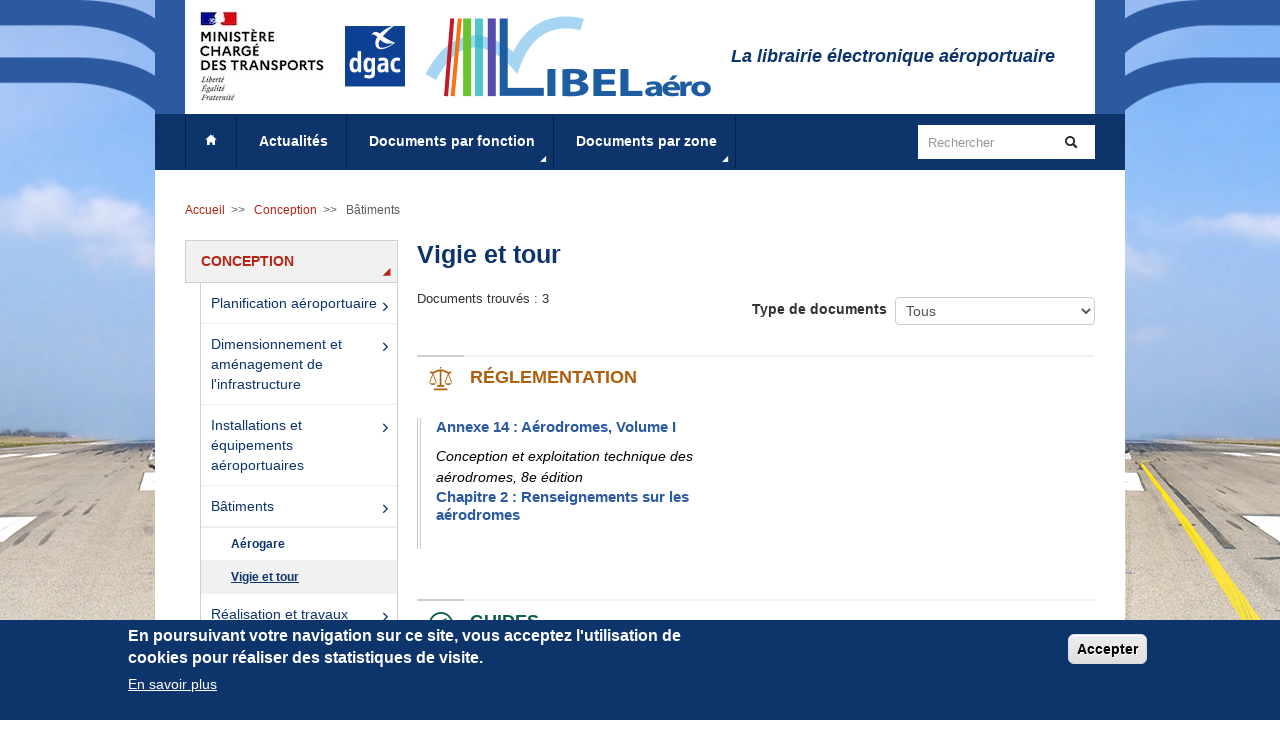

--- FILE ---
content_type: text/html; charset=UTF-8
request_url: https://www.libelaero.fr/fonction/conception/batiments/vigie-et-tour
body_size: 99868
content:
<!DOCTYPE html>
<html lang="fr" dir="ltr" prefix="content: http://purl.org/rss/1.0/modules/content/  dc: http://purl.org/dc/terms/  foaf: http://xmlns.com/foaf/0.1/  og: http://ogp.me/ns#  rdfs: http://www.w3.org/2000/01/rdf-schema#  schema: http://schema.org/  sioc: http://rdfs.org/sioc/ns#  sioct: http://rdfs.org/sioc/types#  skos: http://www.w3.org/2004/02/skos/core#  xsd: http://www.w3.org/2001/XMLSchema# ">
  <head>
    <meta charset="utf-8" />
<script>var _paq = _paq || [];(function(){var u=(("https:" == document.location.protocol) ? "https://statistiques.sigp.aviation-civile.gouv.fr/" : "https://statistiques.sigp.aviation-civile.gouv.fr/");_paq.push(["setSiteId", "37"]);_paq.push(["setTrackerUrl", u+"matomo.php"]);_paq.push(["setDoNotTrack", 1]);if (!window.matomo_search_results_active) {_paq.push(["trackPageView"]);}_paq.push(["setIgnoreClasses", ["no-tracking","colorbox"]]);_paq.push(["enableLinkTracking"]);var d=document,g=d.createElement("script"),s=d.getElementsByTagName("script")[0];g.type="text/javascript";g.defer=true;g.async=true;g.src=u+"matomo.js";s.parentNode.insertBefore(g,s);})();</script>
<link rel="canonical" href="https://www.libelaero.fr/fonction/conception/batiments/vigie-et-tour" />
<meta name="Generator" content="Drupal 10 (https://www.drupal.org)" />
<meta name="MobileOptimized" content="width" />
<meta name="HandheldFriendly" content="true" />
<meta name="viewport" content="width=device-width, initial-scale=1.0" />
<style>div#sliding-popup, div#sliding-popup .eu-cookie-withdraw-banner, .eu-cookie-withdraw-tab {background: #0e346c} div#sliding-popup.eu-cookie-withdraw-wrapper { background: transparent; } #sliding-popup h1, #sliding-popup h2, #sliding-popup h3, #sliding-popup p, #sliding-popup label, #sliding-popup div, .eu-cookie-compliance-more-button, .eu-cookie-compliance-secondary-button, .eu-cookie-withdraw-tab { color: #fff;} .eu-cookie-withdraw-tab { border-color: #fff;}#sliding-popup.sliding-popup-top { position: fixed; }</style>
<link rel="icon" href="/themes/custom/libel/favicon.ico" type="image/vnd.microsoft.icon" />

    <title>Vigie et tour | LIBELaéro</title>
    <link rel="stylesheet" media="all" href="/sites/default/files/css/css_s_kB2v4xOXV3BGylBkTUh-T3Hx6zV6SqvPQmuqPww2U.css?delta=0&amp;language=fr&amp;theme=libel&amp;include=eJx1ykEKgDAMBdELFXKkkNavBqMpJl14e8W1rgYeg8HNfVM82bupHA2ED-QJswzLYlphtJhXsRKQs60sXVlG-rsjQT9e4orETlUCN6-WMJg" />
<link rel="stylesheet" media="all" href="/sites/default/files/css/css_V0n61d-pXNM6iVad38nivxgG6sdELS1zTLApQ-jheX4.css?delta=1&amp;language=fr&amp;theme=libel&amp;include=eJx1ykEKgDAMBdELFXKkkNavBqMpJl14e8W1rgYeg8HNfVM82bupHA2ED-QJswzLYlphtJhXsRKQs60sXVlG-rsjQT9e4orETlUCN6-WMJg" />

    
  </head>
  <body class="page-taxonomy/term/90">
        <a href="#main" class="visually-hidden focusable">
      Aller au contenu principal
    </a>
    
      <div class="dialog-off-canvas-main-canvas" data-off-canvas-main-canvas>
    <header role="banner" id="banner">
	<div class="container">
		<div>
			<a class="logo" href="https://www.ecologie.gouv.fr/ministere/missions-et-organisation" target="_blank">
        <img src="/themes/custom/libel/img/icon-gouv-2020.jpg" alt="Ministère chargé des Transports" title="Ministère chargé des Transports (nouvelle fenêtre)"/>
      </a>
		</div>
		<div>
      <a class="logo" href="https://www.stac.aviation-civile.gouv.fr" target="_blank">
        <img src="/themes/custom/libel/img/icon-dgac-stac-2020.png" alt="DGAC - STAC (nouvelle fenêtre)" title="DGAC (nouvelle fenêtre)">
      </a>
		</div>
		<div>
			<a class="logo" href="/" title="Accueil">
          <img src="/themes/custom/libel/img/libelaero.png" alt="Accueil"/>
			</a>
		</div>
		<p class="slogan">La librairie électronique aéroportuaire</p>
	</div>
</header>

<div class="container">
	<nav id="main-navigation" role="navigation" arial-label="menu principal">
		<div id="access-menu">
	    	    <div class="clearfix" id="navigation" style="position:relative;">
  <div id="access-menu">
    <nav role="navigation" arial-label="menu principal">
      <ul class="nav-menu main-menu" id="main-menu">
        <li class="menu-item home">
          <a class="primary-link" href="/home">
            <span class="libel-home">Accueil</span>
          </a>
        </li>
        <li class="menu-item actu">
          <a class="primary-link" href="/actualites">
            Actualités
          </a>
        </li>
        <li class="menu-item fonction">
          <a class="dropdown-toggle" data-toggle="dropdown" data-hover="dropdown" href="/">Documents par fonction<span class="icon libel-triangle-1-se"></span>
          </a>
                        <div>
    <div class="region region-menu-fonction">
	<section id="block-libel-navigation-fonction" class="block block-libel contextual-links-region clearfix">
                    
<ul class="dropdown-menu submenu" role="menu">
      <li data-submenu-id="submenu-10" class="level0">

    <a href="/fonction/conception"class="maintainHover">
      Conception<span class="icon libel-triangle-1-se"></span>
    </a>

    <div id="submenu-10" class="popover submenu-group-level1">
            <ul>
                <li>
          <a href="/fonction/conception/planification-aeroportuaire">
            <span class="libel-carat-1-e"></span>
            Planification aéroportuaire
          </a>
        </li>
                <li>
          <a href="/fonction/conception/dimensionnement-et-amenagement-de-l-infrastructure">
            <span class="libel-carat-1-e"></span>
            Dimensionnement et aménagement de l&#039;infrastructure
          </a>
        </li>
                <li>
          <a href="/fonction/conception/installations-et-equipements-aeroportuaires">
            <span class="libel-carat-1-e"></span>
            Installations et équipements aéroportuaires
          </a>
        </li>
                <li>
          <a href="/fonction/conception/batiments">
            <span class="libel-carat-1-e"></span>
            Bâtiments
          </a>
        </li>
                <li>
          <a href="/fonction/conception/realisation-et-travaux">
            <span class="libel-carat-1-e"></span>
            Réalisation et travaux
          </a>
        </li>
              </ul>
            <div class="submenu-group-level2" id="teasers">
                            <div class="recent">
            <h2>Derniers documents</h2>
                          <article data-history-node-id="301" about="/notice/dgacstac-etat-de-l-art-de-l-installation-du-balisage-lumineux-sur-les-aerodromes" class="node-notice">
    <a href="/notice/dgacstac-etat-de-l-art-de-l-installation-du-balisage-lumineux-sur-les-aerodromes">
    <div class="teaser menu clearfix">
            <div class="couverture">
                <img src="/sites/default/files/styles/notice_teaser/public/installation_balisage_lumineux_p1.jpg?itok=S2VHn040" alt="" typeof="foaf:Image" />


      </div>
            <h3>
      	Etat de l’art de l’installation du balisage lumineux sur les aérodromes
      </h3>
              <span class="legend">guide technique</span>
          </div>
  </a>
  </article>

                          <article data-history-node-id="300" about="/notice/aesa-ed-decision-2021003r" class="node-notice">
    <a href="/notice/aesa-ed-decision-2021003r">
    <div class="teaser menu clearfix">
            <div class="couverture">
                <img src="/sites/default/files/styles/notice_teaser/public/2021-003-r_p1.jpg?itok=DzsqHg_r" alt="" typeof="foaf:Image" />


      </div>
            <h3>
      	ED Decision 2021/003/R
      </h3>
              <span class="legend">AMC &amp; GM to Regulation (EU) No 139/2014 — Issue 1, Amdt 5 | Runway safety</span>
          </div>
  </a>
  </article>

                      </div>
                              <div class="popular">
            <h2>Les + consultés</h2>
                          <article data-history-node-id="123" about="/notice/oaci-annexe-14-aerodromes-volume-i" class="node-notice">
    <a href="/notice/oaci-annexe-14-aerodromes-volume-i">
    <div class="teaser menu clearfix">
            <div class="couverture">
                <img src="/sites/default/files/styles/notice_teaser/public/a14v1_p1.jpg?itok=clH0f-Qq" alt="" typeof="foaf:Image" />


      </div>
            <h3>
      	Annexe 14 : Aérodromes, Volume I
      </h3>
              <span class="legend">Conception et exploitation technique des aérodromes, 8e édition </span>
          </div>
  </a>
  </article>

                          <article data-history-node-id="179" about="/notice/eur-lex-reglement-ue-ndeg1392014-de-la-commission-du-12-fevrier-2014" class="node-notice">
    <a href="/notice/eur-lex-reglement-ue-ndeg1392014-de-la-commission-du-12-fevrier-2014">
    <div class="teaser menu clearfix">
            <div class="couverture">
                <img src="/sites/default/files/styles/notice_teaser/public/celex-32014r0139-fr-txt.png?itok=rduQqSIV" alt="" typeof="foaf:Image" />


      </div>
            <h3>
      	Règlement (UE) n°139/2014 de la Commission du 12 février 2014
      </h3>
              <span class="legend">établissant des exigences et des procédures administratives relatives aux aérodromes conformément au règlement (CE) n°216/2008 du Parlement européen et du Conseil</span>
          </div>
  </a>
  </article>

                      </div>
                        </div>
    </div>

  </li>
      <li data-submenu-id="submenu-12" class="level0">

    <a href="/fonction/maintenance-des-installations">
      Maintenance des installations<span class="icon libel-triangle-1-se"></span>
    </a>

    <div id="submenu-12" class="popover submenu-group-level1">
            <ul>
                <li>
          <a href="/fonction/maintenance-des-installations/chaussees">
            <span class="libel-carat-1-e"></span>
            Chaussées
          </a>
        </li>
                <li>
          <a href="/fonction/maintenance-des-installations/batiments">
            <span class="libel-carat-1-e"></span>
            Bâtiments
          </a>
        </li>
                <li>
          <a href="/fonction/maintenance-des-installations/equipement-et-vehicules">
            <span class="libel-carat-1-e"></span>
            Équipement et véhicules
          </a>
        </li>
                <li>
          <a href="/fonction/maintenance-des-installations/aides-visuelles">
            <span class="libel-carat-1-e"></span>
            Aides visuelles
          </a>
        </li>
                <li>
          <a href="/fonction/maintenance-des-installations/energie">
            <span class="libel-carat-1-e"></span>
            Énergie
          </a>
        </li>
                <li>
          <a href="/fonction/maintenance-des-installations/reseau-hydrant">
            <span class="libel-carat-1-e"></span>
            Réseau hydrant
          </a>
        </li>
                <li>
          <a href="/fonction/maintenance-des-installations/aires-non-revetues">
            <span class="libel-carat-1-e"></span>
            Aires non-revêtues
          </a>
        </li>
                <li>
          <a href="/fonction/maintenance-des-installations/chaussees-routieres">
            <span class="libel-carat-1-e"></span>
            Chaussées routières
          </a>
        </li>
              </ul>
            <div class="submenu-group-level2" id="teasers">
                            <div class="recent">
            <h2>Derniers documents</h2>
                          <article data-history-node-id="319" about="/notice/dgacstac-guide-de-maintenance-de-lalimentation-electrique-et-du-balisage-lumineux-des" class="node-notice">
    <a href="/notice/dgacstac-guide-de-maintenance-de-lalimentation-electrique-et-du-balisage-lumineux-des">
    <div class="teaser menu clearfix">
            <div class="couverture">
                <img src="/sites/default/files/styles/notice_teaser/public/maintenance_alimentation_fr_v2.jpg?itok=Pb6XQy78" alt="" typeof="foaf:Image" />


      </div>
            <h3>
      	Guide de maintenance de l’alimentation électrique et du balisage lumineux des aérodromes
      </h3>
          </div>
  </a>
  </article>

                          <article data-history-node-id="246" about="/notice/eur-lex-reglement-ue-20181139-du-parlement-europeen-et-du-conseil-du-4-juillet-2018" class="node-notice">
    <a href="/notice/eur-lex-reglement-ue-20181139-du-parlement-europeen-et-du-conseil-du-4-juillet-2018">
    <div class="teaser menu clearfix">
            <div class="couverture">
                <img src="/sites/default/files/styles/notice_teaser/public/celex_32018r1139_fr_txt.jpg?itok=9XHFFSks" alt="" typeof="foaf:Image" />


      </div>
            <h3>
      	RÈGLEMENT (UE) 2018/1139 DU PARLEMENT EUROPÉEN ET DU CONSEIL du 4 juillet 2018
      </h3>
              <span class="legend">concernant des règles communes dans le domaine de l&#039;aviation civile et instituant une Agence européenne de la sécurité aérienne</span>
          </div>
  </a>
  </article>

                      </div>
                              <div class="popular">
            <h2>Les + consultés</h2>
                          <article data-history-node-id="123" about="/notice/oaci-annexe-14-aerodromes-volume-i" class="node-notice">
    <a href="/notice/oaci-annexe-14-aerodromes-volume-i">
    <div class="teaser menu clearfix">
            <div class="couverture">
                <img src="/sites/default/files/styles/notice_teaser/public/a14v1_p1.jpg?itok=clH0f-Qq" alt="" typeof="foaf:Image" />


      </div>
            <h3>
      	Annexe 14 : Aérodromes, Volume I
      </h3>
              <span class="legend">Conception et exploitation technique des aérodromes, 8e édition </span>
          </div>
  </a>
  </article>

                          <article data-history-node-id="193" about="/notice/legifrance-dgacsia-arrete-chea-du-28-aout-2003-modifie-relatif-aux-conditions-d-homologation" class="node-notice">
    <a href="/notice/legifrance-dgacsia-arrete-chea-du-28-aout-2003-modifie-relatif-aux-conditions-d-homologation">
    <div class="teaser menu clearfix">
            <div class="couverture">
                <img src="/sites/default/files/styles/notice_teaser/public/chea.png?itok=irL-kEQ7" alt="" typeof="foaf:Image" />


      </div>
            <h3>
      	Arrêté &quot;CHEA&quot; du 28 août 2003 modifié relatif aux conditions d’homologation et aux procédures d’exploitation des aérodromes
      </h3>
          </div>
  </a>
  </article>

                      </div>
                        </div>
    </div>

  </li>
      <li data-submenu-id="submenu-13" class="level0">

    <a href="/fonction/exploitation">
      Exploitation<span class="icon libel-triangle-1-se"></span>
    </a>

    <div id="submenu-13" class="popover submenu-group-level1">
            <ul>
                <li>
          <a href="/fonction/exploitation/circulation-aerienne">
            <span class="libel-carat-1-e"></span>
            Circulation aérienne
          </a>
        </li>
                <li>
          <a href="/fonction/exploitation/inspections-et-verifications">
            <span class="libel-carat-1-e"></span>
            Inspections et vérifications
          </a>
        </li>
                <li>
          <a href="/fonction/exploitation/sslia">
            <span class="libel-carat-1-e"></span>
            SSLIA
          </a>
        </li>
                <li>
          <a href="/fonction/exploitation/prevention-du-risque-animalier">
            <span class="libel-carat-1-e"></span>
            Prévention du risque animalier
          </a>
        </li>
                <li>
          <a href="/fonction/exploitation/chaussees">
            <span class="libel-carat-1-e"></span>
            Chaussées
          </a>
        </li>
                <li>
          <a href="/fonction/exploitation/gestion-d-aire-de-trafic">
            <span class="libel-carat-1-e"></span>
            Gestion d&#039;aire de trafic
          </a>
        </li>
                <li>
          <a href="/fonction/exploitation/collaborative-decision-making-cdm">
            <span class="libel-carat-1-e"></span>
            Collaborative Decision Making (CDM)
          </a>
        </li>
                <li>
          <a href="/fonction/exploitation/assistance-en-escale">
            <span class="libel-carat-1-e"></span>
            Assistance en escale
          </a>
        </li>
                <li>
          <a href="/fonction/exploitation/circulation-sur-l-aire-de-mouvement">
            <span class="libel-carat-1-e"></span>
            Circulation sur l&#039;aire de mouvement
          </a>
        </li>
                <li>
          <a href="/fonction/exploitation/conditions-meteorologiques-defavorables">
            <span class="libel-carat-1-e"></span>
            Conditions météorologiques défavorables
          </a>
        </li>
                <li>
          <a href="/fonction/exploitation/operations-hivernales">
            <span class="libel-carat-1-e"></span>
            Opérations hivernales
          </a>
        </li>
                <li>
          <a href="/fonction/exploitation/gestion-des-chantiers">
            <span class="libel-carat-1-e"></span>
            Gestion des chantiers
          </a>
        </li>
                <li>
          <a href="/fonction/exploitation/controle-d-acces">
            <span class="libel-carat-1-e"></span>
            Contrôle d&#039;accès
          </a>
        </li>
                <li>
          <a href="/fonction/exploitation/surete">
            <span class="libel-carat-1-e"></span>
            Sûreté
          </a>
        </li>
                <li>
          <a href="/fonction/exploitation/controle-et-gestion-des-obstacles">
            <span class="libel-carat-1-e"></span>
            Contrôle et gestion des obstacles
          </a>
        </li>
              </ul>
            <div class="submenu-group-level2" id="teasers">
                            <div class="recent">
            <h2>Derniers documents</h2>
                          <article data-history-node-id="373" about="/notice/dgacstac-selection-des-emulseurs-destines-la-lutte-contre-les-incendies-daeronefs" class="node-notice">
    <a href="/notice/dgacstac-selection-des-emulseurs-destines-la-lutte-contre-les-incendies-daeronefs">
    <div class="teaser menu clearfix">
            <div class="couverture">
                <img src="/sites/default/files/styles/notice_teaser/public/emulseurs.jpg?itok=3VjD1_YX" alt="" typeof="foaf:Image" />


      </div>
            <h3>
      	Sélection des émulseurs destinés à la lutte contre les incendies d&#039;aéronefs
      </h3>
          </div>
  </a>
  </article>

                          <article data-history-node-id="372" about="/notice/dgacstac-etude-de-securite-relative-lexigence-adropsb029" class="node-notice">
    <a href="/notice/dgacstac-etude-de-securite-relative-lexigence-adropsb029">
    <div class="teaser menu clearfix">
            <div class="couverture">
                <img src="/sites/default/files/styles/notice_teaser/public/recl_v2.jpg?itok=PqSXUzum" alt="" typeof="foaf:Image" />


      </div>
            <h3>
      	Etude de sécurité relative à l&#039;exigence ADR.OPS.B.029
      </h3>
          </div>
  </a>
  </article>

                      </div>
                              <div class="popular">
            <h2>Les + consultés</h2>
                          <article data-history-node-id="123" about="/notice/oaci-annexe-14-aerodromes-volume-i" class="node-notice">
    <a href="/notice/oaci-annexe-14-aerodromes-volume-i">
    <div class="teaser menu clearfix">
            <div class="couverture">
                <img src="/sites/default/files/styles/notice_teaser/public/a14v1_p1.jpg?itok=clH0f-Qq" alt="" typeof="foaf:Image" />


      </div>
            <h3>
      	Annexe 14 : Aérodromes, Volume I
      </h3>
              <span class="legend">Conception et exploitation technique des aérodromes, 8e édition </span>
          </div>
  </a>
  </article>

                          <article data-history-node-id="159" about="/notice/dgacdsac-dispositions-relatives-aux-avis-de-la-dgac-sur-les-projets-d-installations-de" class="node-notice">
    <a href="/notice/dgacdsac-dispositions-relatives-aux-avis-de-la-dgac-sur-les-projets-d-installations-de">
    <div class="teaser menu clearfix">
            <div class="couverture">
                <img src="/sites/default/files/styles/notice_teaser/public/nit_3.2_v5_0.jpg?itok=tk4NJ6Sl" alt="" typeof="foaf:Image" />


      </div>
            <h3>
      	Dispositions relatives aux avis de la DGAC sur les projets d’installations de panneaux photovoltaïques à proximité des aérodromes
      </h3>
          </div>
  </a>
  </article>

                      </div>
                        </div>
    </div>

  </li>
      <li data-submenu-id="submenu-14" class="level0">

    <a href="/fonction/gestion-de-la-securite">
      Gestion de la sécurité<span class="icon libel-triangle-1-se"></span>
    </a>

    <div id="submenu-14" class="popover submenu-group-level1">
            <ul>
                <li>
          <a href="/fonction/gestion-de-la-securite/systeme-de-gestion-de-la-securite-sgs">
            <span class="libel-carat-1-e"></span>
            Système de gestion de la sécurité (SGS)
          </a>
        </li>
                <li>
          <a href="/fonction/gestion-de-la-securite/certification">
            <span class="libel-carat-1-e"></span>
            Certification
          </a>
        </li>
                <li>
          <a href="/fonction/gestion-de-la-securite/manuel-d-aerodrome">
            <span class="libel-carat-1-e"></span>
            Manuel d&#039;aérodrome
          </a>
        </li>
                <li>
          <a href="/fonction/gestion-de-la-securite/notification-d-evenement">
            <span class="libel-carat-1-e"></span>
            Notification d’évènement
          </a>
        </li>
                <li>
          <a href="/fonction/gestion-de-la-securite/information-aeronautique">
            <span class="libel-carat-1-e"></span>
            Information aéronautique
          </a>
        </li>
              </ul>
            <div class="submenu-group-level2" id="teasers">
                            <div class="recent">
            <h2>Derniers documents</h2>
                          <article data-history-node-id="313" about="/notice/dgacstac-collisions-animalieres-annee-2020" class="node-notice">
    <a href="/notice/dgacstac-collisions-animalieres-annee-2020">
    <div class="teaser menu clearfix">
            <div class="couverture">
                <img src="/sites/default/files/styles/notice_teaser/public/collisions_animalieres_2020_p1.jpg?itok=bdPdJa4a" alt="" typeof="foaf:Image" />


      </div>
            <h3>
      	Collisions animalières – Année 2020 
      </h3>
              <span class="legend">Bulletin statistique</span>
          </div>
  </a>
  </article>

                          <article data-history-node-id="292" about="/notice/stac-collisions-animalieres-annee-2019" class="node-notice">
    <a href="/notice/stac-collisions-animalieres-annee-2019">
    <div class="teaser menu clearfix">
            <div class="couverture">
                <img src="/sites/default/files/styles/notice_teaser/public/collisions_animalieres_2019_p1.png?itok=YxJbGNz7" alt="" typeof="foaf:Image" />


      </div>
            <h3>
      	Collisions animalières – Année 2019
      </h3>
              <span class="legend">Bulletin statistique</span>
          </div>
  </a>
  </article>

                      </div>
                              <div class="popular">
            <h2>Les + consultés</h2>
                          <article data-history-node-id="239" about="/notice/oaci-annexe-19-gestion-de-la-securite" class="node-notice">
    <a href="/notice/oaci-annexe-19-gestion-de-la-securite">
    <div class="teaser menu clearfix">
            <div class="couverture">
                <img src="/sites/default/files/styles/notice_teaser/public/an_19_fr.jpg?itok=oTG5nwYM" alt="" typeof="foaf:Image" />


      </div>
            <h3>
      	Annexe 19 : Gestion de la sécurité
      </h3>
              <span class="legend">2e edition,</span>
          </div>
  </a>
  </article>

                          <article data-history-node-id="115" about="/notice/oaci-doc-9859-manuel-de-gestion-de-la-securite-mgs" class="node-notice">
    <a href="/notice/oaci-doc-9859-manuel-de-gestion-de-la-securite-mgs">
    <div class="teaser menu clearfix">
            <div class="couverture">
                <img src="/sites/default/files/styles/notice_teaser/public/mgs_p1.jpg?itok=1aMZGRC7" alt="" typeof="foaf:Image" />


      </div>
            <h3>
      	Doc 9859 : Manuel de gestion de la sécurité (MGS)
      </h3>
              <span class="legend">4e édition</span>
          </div>
  </a>
  </article>

                      </div>
                        </div>
    </div>

  </li>
      <li data-submenu-id="submenu-76" class="level0">

    <a href="/fonction/gestion-de-crise">
      Gestion de crise<span class="icon libel-triangle-1-se"></span>
    </a>

    <div id="submenu-76" class="popover submenu-group-level1">
            <ul>
                <li>
          <a href="/fonction/gestion-de-crise/plan-d-urgence">
            <span class="libel-carat-1-e"></span>
            Plan d&#039;urgence
          </a>
        </li>
                <li>
          <a href="/fonction/gestion-de-crise/enlevement-d-aeronefs-immobilises">
            <span class="libel-carat-1-e"></span>
            Enlèvement d&#039;aéronefs immobilisés
          </a>
        </li>
              </ul>
            <div class="submenu-group-level2" id="teasers">
                            <div class="recent">
            <h2>Derniers documents</h2>
                          <article data-history-node-id="246" about="/notice/eur-lex-reglement-ue-20181139-du-parlement-europeen-et-du-conseil-du-4-juillet-2018" class="node-notice">
    <a href="/notice/eur-lex-reglement-ue-20181139-du-parlement-europeen-et-du-conseil-du-4-juillet-2018">
    <div class="teaser menu clearfix">
            <div class="couverture">
                <img src="/sites/default/files/styles/notice_teaser/public/celex_32018r1139_fr_txt.jpg?itok=9XHFFSks" alt="" typeof="foaf:Image" />


      </div>
            <h3>
      	RÈGLEMENT (UE) 2018/1139 DU PARLEMENT EUROPÉEN ET DU CONSEIL du 4 juillet 2018
      </h3>
              <span class="legend">concernant des règles communes dans le domaine de l&#039;aviation civile et instituant une Agence européenne de la sécurité aérienne</span>
          </div>
  </a>
  </article>

                          <article data-history-node-id="181" about="/notice/aesa-certification-specifications-and-guidance-material-aerodrome-design-cs-adr-dsnor" class="node-notice">
    <a href="/notice/aesa-certification-specifications-and-guidance-material-aerodrome-design-cs-adr-dsnor">
    <div class="teaser menu clearfix">
            <div class="couverture">
                <img src="/sites/default/files/styles/notice_teaser/public/cs-adr-dsn.jpg?itok=UJSyQ_Md" alt="" typeof="foaf:Image" />


      </div>
            <h3>
      	Certification Specifications and Guidance Material for Aerodrome Design (CS-ADR-DSN)or Aerodromes Design
      </h3>
              <span class="legend">Issue 6, Annex to ED Decision 2022/006/R</span>
          </div>
  </a>
  </article>

                      </div>
                              <div class="popular">
            <h2>Les + consultés</h2>
                          <article data-history-node-id="123" about="/notice/oaci-annexe-14-aerodromes-volume-i" class="node-notice">
    <a href="/notice/oaci-annexe-14-aerodromes-volume-i">
    <div class="teaser menu clearfix">
            <div class="couverture">
                <img src="/sites/default/files/styles/notice_teaser/public/a14v1_p1.jpg?itok=clH0f-Qq" alt="" typeof="foaf:Image" />


      </div>
            <h3>
      	Annexe 14 : Aérodromes, Volume I
      </h3>
              <span class="legend">Conception et exploitation technique des aérodromes, 8e édition </span>
          </div>
  </a>
  </article>

                          <article data-history-node-id="179" about="/notice/eur-lex-reglement-ue-ndeg1392014-de-la-commission-du-12-fevrier-2014" class="node-notice">
    <a href="/notice/eur-lex-reglement-ue-ndeg1392014-de-la-commission-du-12-fevrier-2014">
    <div class="teaser menu clearfix">
            <div class="couverture">
                <img src="/sites/default/files/styles/notice_teaser/public/celex-32014r0139-fr-txt.png?itok=rduQqSIV" alt="" typeof="foaf:Image" />


      </div>
            <h3>
      	Règlement (UE) n°139/2014 de la Commission du 12 février 2014
      </h3>
              <span class="legend">établissant des exigences et des procédures administratives relatives aux aérodromes conformément au règlement (CE) n°216/2008 du Parlement européen et du Conseil</span>
          </div>
  </a>
  </article>

                      </div>
                        </div>
    </div>

  </li>
      <li data-submenu-id="submenu-15" class="level0">

    <a href="/fonction/capacite">
      Capacité<span class="icon libel-triangle-1-se"></span>
    </a>

    <div id="submenu-15" class="popover submenu-group-level1">
            <ul>
                <li>
          <a href="/fonction/capacite/piste">
            <span class="libel-carat-1-e"></span>
            Piste
          </a>
        </li>
                <li>
          <a href="/fonction/capacite/aerogares">
            <span class="libel-carat-1-e"></span>
            Aérogares
          </a>
        </li>
              </ul>
            <div class="submenu-group-level2" id="teasers">
                            <div class="recent">
            <h2>Derniers documents</h2>
                          <article data-history-node-id="203" about="/notice/iata-aci-airport-development-reference-manual-adrm" class="node-notice">
    <a href="/notice/iata-aci-airport-development-reference-manual-adrm">
    <div class="teaser menu clearfix">
            <div class="couverture">
                <img src="/sites/default/files/styles/notice_teaser/public/adrm_11e_p1.jpg?itok=-Rq-duKf" alt="" typeof="foaf:Image" />


      </div>
            <h3>
      	Airport Development Reference Manual (ADRM)
      </h3>
              <span class="legend">11e édition</span>
          </div>
  </a>
  </article>

                          <article data-history-node-id="119" about="/notice/oaci-doc-9830-manuel-sur-les-systemes-perfectionnes-de-guidage-et-de-controle-des" class="node-notice">
    <a href="/notice/oaci-doc-9830-manuel-sur-les-systemes-perfectionnes-de-guidage-et-de-controle-des">
    <div class="teaser menu clearfix">
            <div class="couverture">
                <img src="/sites/default/files/styles/notice_teaser/public/doc-9830-1p.jpg?itok=j5QoOuXD" alt="" typeof="foaf:Image" />


      </div>
            <h3>
      	Doc 9830 : Manuel sur les systèmes perfectionnés de guidage et de contrôle des mouvements à la surface (A-SMGCS)
      </h3>
              <span class="legend">Première édition</span>
          </div>
  </a>
  </article>

                      </div>
                              <div class="popular">
            <h2>Les + consultés</h2>
                          <article data-history-node-id="108" about="/notice/oaci-doc-9184-manuel-de-planification-d-aeroport-1e-partie" class="node-notice">
    <a href="/notice/oaci-doc-9184-manuel-de-planification-d-aeroport-1e-partie">
    <div class="teaser menu clearfix">
            <div class="couverture">
                <img src="/sites/default/files/styles/notice_teaser/public/doc-9184-1_an.png?itok=2CYveLAw" alt="" typeof="foaf:Image" />


      </div>
            <h3>
      	Doc 9184 : Manuel de planification d&#039;aéroport, 1e partie
      </h3>
              <span class="legend">Planification générale, deuxième édition</span>
          </div>
  </a>
  </article>

                          <article data-history-node-id="203" about="/notice/iata-aci-airport-development-reference-manual-adrm" class="node-notice">
    <a href="/notice/iata-aci-airport-development-reference-manual-adrm">
    <div class="teaser menu clearfix">
            <div class="couverture">
                <img src="/sites/default/files/styles/notice_teaser/public/adrm_11e_p1.jpg?itok=-Rq-duKf" alt="" typeof="foaf:Image" />


      </div>
            <h3>
      	Airport Development Reference Manual (ADRM)
      </h3>
              <span class="legend">11e édition</span>
          </div>
  </a>
  </article>

                      </div>
                        </div>
    </div>

  </li>
      <li data-submenu-id="submenu-82" class="level0">

    <a href="/fonction/qualite-de-service">
      Qualité de service<span class="icon libel-triangle-1-se"></span>
    </a>

    <div id="submenu-82" class="popover submenu-group-level1">
            <ul>
                <li>
          <a href="/fonction/qualite-de-service/fret">
            <span class="libel-carat-1-e"></span>
            Fret
          </a>
        </li>
                <li>
          <a href="/fonction/qualite-de-service/passagers">
            <span class="libel-carat-1-e"></span>
            Passagers
          </a>
        </li>
              </ul>
            <div class="submenu-group-level2" id="teasers">
                            <div class="recent">
            <h2>Derniers documents</h2>
                          <article data-history-node-id="203" about="/notice/iata-aci-airport-development-reference-manual-adrm" class="node-notice">
    <a href="/notice/iata-aci-airport-development-reference-manual-adrm">
    <div class="teaser menu clearfix">
            <div class="couverture">
                <img src="/sites/default/files/styles/notice_teaser/public/adrm_11e_p1.jpg?itok=-Rq-duKf" alt="" typeof="foaf:Image" />


      </div>
            <h3>
      	Airport Development Reference Manual (ADRM)
      </h3>
              <span class="legend">11e édition</span>
          </div>
  </a>
  </article>

                          <article data-history-node-id="80" about="/notice/alfa-aci-uaf-les-metiers-des-exploitants-d-aeroport" class="node-notice">
    <a href="/notice/alfa-aci-uaf-les-metiers-des-exploitants-d-aeroport">
    <div class="teaser menu clearfix">
            <div class="couverture">
                <img src="/sites/default/files/styles/notice_teaser/public/metier_exploitant_aeroport.png?itok=skJr_5wg" alt="" typeof="foaf:Image" />


      </div>
            <h3>
      	Les métiers des exploitants d&#039;aéroport
      </h3>
          </div>
  </a>
  </article>

                      </div>
                              <div class="popular">
            <h2>Les + consultés</h2>
                          <article data-history-node-id="203" about="/notice/iata-aci-airport-development-reference-manual-adrm" class="node-notice">
    <a href="/notice/iata-aci-airport-development-reference-manual-adrm">
    <div class="teaser menu clearfix">
            <div class="couverture">
                <img src="/sites/default/files/styles/notice_teaser/public/adrm_11e_p1.jpg?itok=-Rq-duKf" alt="" typeof="foaf:Image" />


      </div>
            <h3>
      	Airport Development Reference Manual (ADRM)
      </h3>
              <span class="legend">11e édition</span>
          </div>
  </a>
  </article>

                          <article data-history-node-id="14" about="/notice/dgacstac-capacite-des-aerogares-passagers" class="node-notice">
    <a href="/notice/dgacstac-capacite-des-aerogares-passagers">
    <div class="teaser menu clearfix">
            <div class="couverture">
                <img src="/sites/default/files/styles/notice_teaser/public/capacite_aerogare.jpg?itok=u6qq7JG4" alt="" typeof="foaf:Image" />


      </div>
            <h3>
      	Capacité des aérogares passagers
      </h3>
          </div>
  </a>
  </article>

                      </div>
                        </div>
    </div>

  </li>
      <li data-submenu-id="submenu-16" class="level0">

    <a href="/fonction/environnement">
      Environnement<span class="icon libel-triangle-1-se"></span>
    </a>

    <div id="submenu-16" class="popover submenu-group-level1">
            <ul>
                <li>
          <a href="/fonction/environnement/air-eau-sol">
            <span class="libel-carat-1-e"></span>
            Air, eau, sol
          </a>
        </li>
                <li>
          <a href="/fonction/environnement/bruit">
            <span class="libel-carat-1-e"></span>
            Bruit
          </a>
        </li>
                <li>
          <a href="/fonction/environnement/climat">
            <span class="libel-carat-1-e"></span>
            Climat
          </a>
        </li>
                <li>
          <a href="/fonction/environnement/biodiversite">
            <span class="libel-carat-1-e"></span>
            Biodiversité
          </a>
        </li>
              </ul>
            <div class="submenu-group-level2" id="teasers">
                            <div class="recent">
            <h2>Derniers documents</h2>
                          <article data-history-node-id="371" about="/notice/dgacdta-brochure-calipso" class="node-notice">
    <a href="/notice/dgacdta-brochure-calipso">
    <div class="teaser menu clearfix">
            <div class="couverture">
                <img src="/sites/default/files/styles/notice_teaser/public/calypso2.jpg?itok=zoboq0dl" alt="" typeof="foaf:Image" />


      </div>
            <h3>
      	Brochure CALIPSO
      </h3>
          </div>
  </a>
  </article>

                          <article data-history-node-id="370" about="/notice/mtect-arrete-du-17-juillet-2024-portant-classification-des-avions-legers-selon-leur" class="node-notice">
    <a href="/notice/mtect-arrete-du-17-juillet-2024-portant-classification-des-avions-legers-selon-leur">
    <div class="teaser menu clearfix">
            <div class="couverture">
                <img src="/sites/default/files/styles/notice_teaser/public/arrete_avions_legers.jpg?itok=FqxJ6KZO" alt="" typeof="foaf:Image" />


      </div>
            <h3>
      	Arrêté du 17 juillet 2024 portant classification des avions légers selon leur indice de performance sonore
      </h3>
          </div>
  </a>
  </article>

                      </div>
                              <div class="popular">
            <h2>Les + consultés</h2>
                          <article data-history-node-id="159" about="/notice/dgacdsac-dispositions-relatives-aux-avis-de-la-dgac-sur-les-projets-d-installations-de" class="node-notice">
    <a href="/notice/dgacdsac-dispositions-relatives-aux-avis-de-la-dgac-sur-les-projets-d-installations-de">
    <div class="teaser menu clearfix">
            <div class="couverture">
                <img src="/sites/default/files/styles/notice_teaser/public/nit_3.2_v5_0.jpg?itok=tk4NJ6Sl" alt="" typeof="foaf:Image" />


      </div>
            <h3>
      	Dispositions relatives aux avis de la DGAC sur les projets d’installations de panneaux photovoltaïques à proximité des aérodromes
      </h3>
          </div>
  </a>
  </article>

                          <article data-history-node-id="247" about="/notice/oaci-annexe-16-protection-de-l-environnement-volume-i" class="node-notice">
    <a href="/notice/oaci-annexe-16-protection-de-l-environnement-volume-i">
    <div class="teaser menu clearfix">
            <div class="couverture">
                <img src="/sites/default/files/styles/notice_teaser/public/a16v1_p1.jpg?itok=dIo5XY5O" alt="" typeof="foaf:Image" />


      </div>
            <h3>
      	Annexe 16 : Protection de l&#039;environnement, Volume I
      </h3>
              <span class="legend">Bruit des aéronefs, 8e édition</span>
          </div>
  </a>
  </article>

                      </div>
                        </div>
    </div>

  </li>
      <li data-submenu-id="submenu-17" class="level0">

    <a href="/fonction/activites-extra-aeronautiques">
      Activités extra-aéronautiques<span class="icon libel-triangle-1-se"></span>
    </a>

    <div id="submenu-17" class="popover submenu-group-level1">
            <ul>
                <li>
          <a href="/fonction/activites-extra-aeronautiques/commerces">
            <span class="libel-carat-1-e"></span>
            Commerces
          </a>
        </li>
                <li>
          <a href="/fonction/activites-extra-aeronautiques/immobilier">
            <span class="libel-carat-1-e"></span>
            Immobilier
          </a>
        </li>
                <li>
          <a href="/fonction/activites-extra-aeronautiques/stationnement">
            <span class="libel-carat-1-e"></span>
            Stationnement
          </a>
        </li>
                <li>
          <a href="/fonction/activites-extra-aeronautiques/production-d-energie">
            <span class="libel-carat-1-e"></span>
            Production d&#039;énergie
          </a>
        </li>
              </ul>
            <div class="submenu-group-level2" id="teasers">
                            <div class="recent">
            <h2>Derniers documents</h2>
                          <article data-history-node-id="106" about="/notice/oaci-doc-9157-manuel-de-conception-des-aerodromes-5e-partie" class="node-notice">
    <a href="/notice/oaci-doc-9157-manuel-de-conception-des-aerodromes-5e-partie">
    <div class="teaser menu clearfix">
            <div class="couverture">
                <img src="/sites/default/files/styles/notice_teaser/public/adm5_p1.jpg?itok=-Kh-OdjU" alt="" typeof="foaf:Image" />


      </div>
            <h3>
      	Doc 9157 : Manuel de conception des aérodromes, 5e partie
      </h3>
              <span class="legend">Installations électriques, 2e édition, </span>
          </div>
  </a>
  </article>

                          <article data-history-node-id="244" about="/notice/oaci-doc-9562-manuel-sur-l-economie-des-aeroports" class="node-notice">
    <a href="/notice/oaci-doc-9562-manuel-sur-l-economie-des-aeroports">
    <div class="teaser menu clearfix">
            <div class="couverture">
                <img src="/sites/default/files/styles/notice_teaser/public/mae_p1.jpg?itok=Z7z6pQG2" alt="" typeof="foaf:Image" />


      </div>
            <h3>
      	Doc 9562 : Manuel sur l’économie des aéroports
      </h3>
              <span class="legend">4e édition</span>
          </div>
  </a>
  </article>

                      </div>
                              <div class="popular">
            <h2>Les + consultés</h2>
                          <article data-history-node-id="159" about="/notice/dgacdsac-dispositions-relatives-aux-avis-de-la-dgac-sur-les-projets-d-installations-de" class="node-notice">
    <a href="/notice/dgacdsac-dispositions-relatives-aux-avis-de-la-dgac-sur-les-projets-d-installations-de">
    <div class="teaser menu clearfix">
            <div class="couverture">
                <img src="/sites/default/files/styles/notice_teaser/public/nit_3.2_v5_0.jpg?itok=tk4NJ6Sl" alt="" typeof="foaf:Image" />


      </div>
            <h3>
      	Dispositions relatives aux avis de la DGAC sur les projets d’installations de panneaux photovoltaïques à proximité des aérodromes
      </h3>
          </div>
  </a>
  </article>

                          <article data-history-node-id="106" about="/notice/oaci-doc-9157-manuel-de-conception-des-aerodromes-5e-partie" class="node-notice">
    <a href="/notice/oaci-doc-9157-manuel-de-conception-des-aerodromes-5e-partie">
    <div class="teaser menu clearfix">
            <div class="couverture">
                <img src="/sites/default/files/styles/notice_teaser/public/adm5_p1.jpg?itok=-Kh-OdjU" alt="" typeof="foaf:Image" />


      </div>
            <h3>
      	Doc 9157 : Manuel de conception des aérodromes, 5e partie
      </h3>
              <span class="legend">Installations électriques, 2e édition, </span>
          </div>
  </a>
  </article>

                      </div>
                        </div>
    </div>

  </li>
      <li data-submenu-id="submenu-104" class="level0">

    <a href="/fonction/aerodromes-caracteristiques-speciales">
      Aérodromes à caractéristiques spéciales<span class="icon libel-triangle-1-se"></span>
    </a>

    <div id="submenu-104" class="popover submenu-group-level1">
            <ul>
                <li>
          <a href="/fonction/aerodromes-caracteristiques-speciales/adacports">
            <span class="libel-carat-1-e"></span>
            Adacports
          </a>
        </li>
                <li>
          <a href="/fonction/aerodromes-caracteristiques-speciales/altiports">
            <span class="libel-carat-1-e"></span>
            Altiports
          </a>
        </li>
                <li>
          <a href="/fonction/aerodromes-caracteristiques-speciales/helistations">
            <span class="libel-carat-1-e"></span>
            Hélistations
          </a>
        </li>
                <li>
          <a href="/fonction/aerodromes-caracteristiques-speciales/hydrobases">
            <span class="libel-carat-1-e"></span>
            Hydrobases
          </a>
        </li>
              </ul>
            <div class="submenu-group-level2" id="teasers">
                            <div class="recent">
            <h2>Derniers documents</h2>
                          <article data-history-node-id="359" about="/notice/dgacstac-sites-lusage-du-service-medical-durgence-par-helicoptere" class="node-notice">
    <a href="/notice/dgacstac-sites-lusage-du-service-medical-durgence-par-helicoptere">
    <div class="teaser menu clearfix">
            <div class="couverture">
                <img src="/sites/default/files/styles/notice_teaser/public/smuh_2024_p1.jpg?itok=moR6fkOK" alt="" typeof="foaf:Image" />


      </div>
            <h3>
      	Sites à l&#039;usage du service médical d&#039;urgence par hélicoptère 
      </h3>
              <span class="legend">Guide d&#039;aménagement et d&#039;exploitation</span>
          </div>
  </a>
  </article>

                          <article data-history-node-id="357" about="/notice/dgacstac-installations-de-stockage-et-de-distribution-doxygene-aux-abords-des" class="node-notice">
    <a href="/notice/dgacstac-installations-de-stockage-et-de-distribution-doxygene-aux-abords-des">
    <div class="teaser menu clearfix">
            <div class="couverture">
                <img src="/sites/default/files/styles/notice_teaser/public/nit_install_oxy_helistation_p1.jpg?itok=SbDR8Tij" alt="" typeof="foaf:Image" />


      </div>
            <h3>
      	Installations de stockage et de distribution d&#039;oxygène aux abords des hélistations
      </h3>
          </div>
  </a>
  </article>

                      </div>
                              <div class="popular">
            <h2>Les + consultés</h2>
                          <article data-history-node-id="64" about="/notice/oaci-annexe-14-aerodromes-volume-ii" class="node-notice">
    <a href="/notice/oaci-annexe-14-aerodromes-volume-ii">
    <div class="teaser menu clearfix">
            <div class="couverture">
                <img src="/sites/default/files/styles/notice_teaser/public/a14v2p1.jpg?itok=yvIHSgQr" alt="" typeof="foaf:Image" />


      </div>
            <h3>
      	Annexe 14 : Aérodromes, Volume II
      </h3>
              <span class="legend">Hélistations, 5e édition et amendement n°6</span>
          </div>
  </a>
  </article>

                          <article data-history-node-id="82" about="/notice/dgacstac-specifications-techniques-des-feux-de-balisage-aeronautique" class="node-notice">
    <a href="/notice/dgacstac-specifications-techniques-des-feux-de-balisage-aeronautique">
    <div class="teaser menu clearfix">
            <div class="couverture">
                <img src="/sites/default/files/styles/notice_teaser/public/st_feux_balisage_p1.jpg?itok=TTfcIJi8" alt="" typeof="foaf:Image" />


      </div>
            <h3>
      	Spécifications techniques des feux de balisage aéronautique
      </h3>
              <span class="legend">version 2</span>
          </div>
  </a>
  </article>

                      </div>
                        </div>
    </div>

  </li>
  </ul>

            </section>
</div>
  </div>

                  </li>
        <li class="menu-item fonction">
          <a class="dropdown-toggle" data-toggle="dropdown" data-hover="dropdown" href="/">Documents par zone<span class="icon libel-triangle-1-se"></span>
          </a>
                        <div>
    <div class="region region-menu-fonction">
	<section id="block-libel-navigation-zone" class="block block-libel contextual-links-region clearfix">
                    
<ul class="dropdown-menu submenu" role="menu">
      <li data-submenu-id="submenu-113" class="level0">

    <a href="/zone/aire-de-manoeuvre"class="maintainHover">
      Aire de manœuvre<span class="icon libel-triangle-1-se"></span>
    </a>

    <div id="submenu-113" class="popover submenu-group-level1">
            <ul>
                <li>
          <a href="/zone/aire-de-manoeuvre/pistes">
            <span class="libel-carat-1-e"></span>
            Pistes
          </a>
        </li>
                <li>
          <a href="/zone/aire-de-manoeuvre/voies-de-circulation">
            <span class="libel-carat-1-e"></span>
            Voies de circulation
          </a>
        </li>
              </ul>
            <div class="submenu-group-level2" id="teasers">
                            <div class="recent">
            <h2>Derniers documents</h2>
                          <article data-history-node-id="372" about="/notice/dgacstac-etude-de-securite-relative-lexigence-adropsb029" class="node-notice">
    <a href="/notice/dgacstac-etude-de-securite-relative-lexigence-adropsb029">
    <div class="teaser menu clearfix">
            <div class="couverture">
                <img src="/sites/default/files/styles/notice_teaser/public/recl_v2.jpg?itok=PqSXUzum" alt="" typeof="foaf:Image" />


      </div>
            <h3>
      	Etude de sécurité relative à l&#039;exigence ADR.OPS.B.029
      </h3>
          </div>
  </a>
  </article>

                          <article data-history-node-id="321" about="/notice/stac-de-l-esprit-des-methodes-de-controle-du-calage-des-papi" class="node-notice">
    <a href="/notice/stac-de-l-esprit-des-methodes-de-controle-du-calage-des-papi">
    <div class="teaser menu clearfix">
            <div class="couverture">
                <img src="/sites/default/files/styles/notice_teaser/public/nit_calage_papi_p1.jpg?itok=gtw4mWOA" alt="" typeof="foaf:Image" />


      </div>
            <h3>
      	De l&#039;esprit des méthodes de contrôle du calage des PAPI
      </h3>
          </div>
  </a>
  </article>

                      </div>
                              <div class="popular">
            <h2>Les + consultés</h2>
                          <article data-history-node-id="123" about="/notice/oaci-annexe-14-aerodromes-volume-i" class="node-notice">
    <a href="/notice/oaci-annexe-14-aerodromes-volume-i">
    <div class="teaser menu clearfix">
            <div class="couverture">
                <img src="/sites/default/files/styles/notice_teaser/public/a14v1_p1.jpg?itok=clH0f-Qq" alt="" typeof="foaf:Image" />


      </div>
            <h3>
      	Annexe 14 : Aérodromes, Volume I
      </h3>
              <span class="legend">Conception et exploitation technique des aérodromes, 8e édition </span>
          </div>
  </a>
  </article>

                          <article data-history-node-id="194" about="/notice/legifrance-dgacstac-arrete-tac-du-10-juillet-2006-relatif-aux-caracteristiques-techniques-de" class="node-notice">
    <a href="/notice/legifrance-dgacstac-arrete-tac-du-10-juillet-2006-relatif-aux-caracteristiques-techniques-de">
    <div class="teaser menu clearfix">
            <div class="couverture">
                <img src="/sites/default/files/styles/notice_teaser/public/tac.png?itok=mCIxO21w" alt="" typeof="foaf:Image" />


      </div>
            <h3>
      	Arrêté &quot;TAC&quot; du 10 juillet 2006 relatif aux caractéristiques techniques de certains aérodromes terrestres utilisés par les aéronefs à voilure fixe
      </h3>
          </div>
  </a>
  </article>

                      </div>
                        </div>
    </div>

  </li>
      <li data-submenu-id="submenu-25" class="level0">

    <a href="/zone/aires-de-trafic">
      Aires de trafic<span class="icon libel-triangle-1-se"></span>
    </a>

    <div id="submenu-25" class="popover submenu-group-level1">
            <ul>
                <li>
          <a href="/zone/aires-de-trafic/chaussees">
            <span class="libel-carat-1-e"></span>
            Chaussées
          </a>
        </li>
                <li>
          <a href="/zone/aires-de-trafic/marquage-balisage-et-equipements">
            <span class="libel-carat-1-e"></span>
            Marquage, balisage et équipements
          </a>
        </li>
                <li>
          <a href="/zone/aires-de-trafic/gestion-de-l-aire-de-trafic">
            <span class="libel-carat-1-e"></span>
            Gestion de l&#039;aire de trafic
          </a>
        </li>
              </ul>
            <div class="submenu-group-level2" id="teasers">
                            <div class="recent">
            <h2>Derniers documents</h2>
                          <article data-history-node-id="300" about="/notice/aesa-ed-decision-2021003r" class="node-notice">
    <a href="/notice/aesa-ed-decision-2021003r">
    <div class="teaser menu clearfix">
            <div class="couverture">
                <img src="/sites/default/files/styles/notice_teaser/public/2021-003-r_p1.jpg?itok=DzsqHg_r" alt="" typeof="foaf:Image" />


      </div>
            <h3>
      	ED Decision 2021/003/R
      </h3>
              <span class="legend">AMC &amp; GM to Regulation (EU) No 139/2014 — Issue 1, Amdt 5 | Runway safety</span>
          </div>
  </a>
  </article>

                          <article data-history-node-id="246" about="/notice/eur-lex-reglement-ue-20181139-du-parlement-europeen-et-du-conseil-du-4-juillet-2018" class="node-notice">
    <a href="/notice/eur-lex-reglement-ue-20181139-du-parlement-europeen-et-du-conseil-du-4-juillet-2018">
    <div class="teaser menu clearfix">
            <div class="couverture">
                <img src="/sites/default/files/styles/notice_teaser/public/celex_32018r1139_fr_txt.jpg?itok=9XHFFSks" alt="" typeof="foaf:Image" />


      </div>
            <h3>
      	RÈGLEMENT (UE) 2018/1139 DU PARLEMENT EUROPÉEN ET DU CONSEIL du 4 juillet 2018
      </h3>
              <span class="legend">concernant des règles communes dans le domaine de l&#039;aviation civile et instituant une Agence européenne de la sécurité aérienne</span>
          </div>
  </a>
  </article>

                      </div>
                              <div class="popular">
            <h2>Les + consultés</h2>
                          <article data-history-node-id="123" about="/notice/oaci-annexe-14-aerodromes-volume-i" class="node-notice">
    <a href="/notice/oaci-annexe-14-aerodromes-volume-i">
    <div class="teaser menu clearfix">
            <div class="couverture">
                <img src="/sites/default/files/styles/notice_teaser/public/a14v1_p1.jpg?itok=clH0f-Qq" alt="" typeof="foaf:Image" />


      </div>
            <h3>
      	Annexe 14 : Aérodromes, Volume I
      </h3>
              <span class="legend">Conception et exploitation technique des aérodromes, 8e édition </span>
          </div>
  </a>
  </article>

                          <article data-history-node-id="206" about="/notice/iata-iata-airport-handling-manual-ahm-et-ground-operations-manual-igom" class="node-notice">
    <a href="/notice/iata-iata-airport-handling-manual-ahm-et-ground-operations-manual-igom">
    <div class="teaser menu clearfix">
            <h3>
      	IATA Airport Handling Manual (AHM) et Ground Operations Manual (IGOM)
      </h3>
          </div>
  </a>
  </article>

                      </div>
                        </div>
    </div>

  </li>
      <li data-submenu-id="submenu-119" class="level0">

    <a href="/zone/aerogares-et-acces">
      Aérogares et accès<span class="icon libel-triangle-1-se"></span>
    </a>

    <div id="submenu-119" class="popover submenu-group-level1">
            <ul>
                <li>
          <a href="/zone/aerogares-et-acces/aerogare-passagers">
            <span class="libel-carat-1-e"></span>
            Aérogare passagers
          </a>
        </li>
                <li>
          <a href="/zone/aerogares-et-acces/acces-aeroportuaires">
            <span class="libel-carat-1-e"></span>
            Accès aéroportuaires
          </a>
        </li>
              </ul>
            <div class="submenu-group-level2" id="teasers">
                            <div class="recent">
            <h2>Derniers documents</h2>
                          <article data-history-node-id="291" about="/notice/dgacstac-airport-capacity" class="node-notice">
    <a href="/notice/dgacstac-airport-capacity">
    <div class="teaser menu clearfix">
            <div class="couverture">
                <img src="/sites/default/files/styles/notice_teaser/public/airport_capacity_2020_p1.png?itok=R0l3N_YW" alt="" typeof="foaf:Image" />


      </div>
            <h3>
      	Airport Capacity
      </h3>
          </div>
  </a>
  </article>

                          <article data-history-node-id="204" about="/notice/dgacdsac-mesures-de-surete-applicables-dans-le-domaine-de-l-aviation-civile" class="node-notice">
    <a href="/notice/dgacdsac-mesures-de-surete-applicables-dans-le-domaine-de-l-aviation-civile">
    <div class="teaser menu clearfix">
            <div class="couverture">
                <img src="/sites/default/files/styles/notice_teaser/public/liste_textes_reglementaires_surete.png?itok=BM7IGXhJ" alt="" typeof="foaf:Image" />


      </div>
            <h3>
      	Mesures de sûreté applicables dans le domaine de l’aviation civile
      </h3>
          </div>
  </a>
  </article>

                      </div>
                              <div class="popular">
            <h2>Les + consultés</h2>
                          <article data-history-node-id="204" about="/notice/dgacdsac-mesures-de-surete-applicables-dans-le-domaine-de-l-aviation-civile" class="node-notice">
    <a href="/notice/dgacdsac-mesures-de-surete-applicables-dans-le-domaine-de-l-aviation-civile">
    <div class="teaser menu clearfix">
            <div class="couverture">
                <img src="/sites/default/files/styles/notice_teaser/public/liste_textes_reglementaires_surete.png?itok=BM7IGXhJ" alt="" typeof="foaf:Image" />


      </div>
            <h3>
      	Mesures de sûreté applicables dans le domaine de l’aviation civile
      </h3>
          </div>
  </a>
  </article>

                          <article data-history-node-id="99" about="/notice/oaci-doc-9137-manuel-des-services-d-aeroport-9e-partie" class="node-notice">
    <a href="/notice/oaci-doc-9137-manuel-des-services-d-aeroport-9e-partie">
    <div class="teaser menu clearfix">
            <div class="couverture">
                <img src="/sites/default/files/styles/notice_teaser/public/doc-9137-1-9-f.jpg?itok=QIeCUPKv" alt="" typeof="foaf:Image" />


      </div>
            <h3>
      	Doc 9137 : Manuel des services d&#039;aéroport, 9e partie
      </h3>
              <span class="legend">Maintenance, première édition</span>
          </div>
  </a>
  </article>

                      </div>
                        </div>
    </div>

  </li>
      <li data-submenu-id="submenu-117" class="level0">

    <a href="/zone/aides-la-navigation">
      Aides à la navigation<span class="icon libel-triangle-1-se"></span>
    </a>

    <div id="submenu-117" class="popover submenu-group-level1">
            <ul>
                <li>
          <a href="/zone/aides-la-navigation/aides-visuelles">
            <span class="libel-carat-1-e"></span>
            Aides visuelles
          </a>
        </li>
                <li>
          <a href="/zone/aides-la-navigation/aides-radio-electriques">
            <span class="libel-carat-1-e"></span>
            Aides radio-électriques
          </a>
        </li>
              </ul>
            <div class="submenu-group-level2" id="teasers">
                            <div class="recent">
            <h2>Derniers documents</h2>
                          <article data-history-node-id="319" about="/notice/dgacstac-guide-de-maintenance-de-lalimentation-electrique-et-du-balisage-lumineux-des" class="node-notice">
    <a href="/notice/dgacstac-guide-de-maintenance-de-lalimentation-electrique-et-du-balisage-lumineux-des">
    <div class="teaser menu clearfix">
            <div class="couverture">
                <img src="/sites/default/files/styles/notice_teaser/public/maintenance_alimentation_fr_v2.jpg?itok=Pb6XQy78" alt="" typeof="foaf:Image" />


      </div>
            <h3>
      	Guide de maintenance de l’alimentation électrique et du balisage lumineux des aérodromes
      </h3>
          </div>
  </a>
  </article>

                          <article data-history-node-id="317" about="/notice/dgacstac-mesure-de-l-angle-de-calage-d-une-unite-de-papi-systeme-dronecavoc-measurement" class="node-notice">
    <a href="/notice/dgacstac-mesure-de-l-angle-de-calage-d-une-unite-de-papi-systeme-dronecavoc-measurement">
    <div class="teaser menu clearfix">
            <div class="couverture">
                <img src="/sites/default/files/styles/notice_teaser/public/av_dti_p1.jpg?itok=P-VGrzVk" alt="" typeof="foaf:Image" />


      </div>
            <h3>
      	Mesure de l’angle de calage d’une unité de PAPI - Système DRONE_CAVOC / Measurement of PAPI unit elevation setting angle - DRONE_CAVOC
      </h3>
          </div>
  </a>
  </article>

                      </div>
                              <div class="popular">
            <h2>Les + consultés</h2>
                          <article data-history-node-id="123" about="/notice/oaci-annexe-14-aerodromes-volume-i" class="node-notice">
    <a href="/notice/oaci-annexe-14-aerodromes-volume-i">
    <div class="teaser menu clearfix">
            <div class="couverture">
                <img src="/sites/default/files/styles/notice_teaser/public/a14v1_p1.jpg?itok=clH0f-Qq" alt="" typeof="foaf:Image" />


      </div>
            <h3>
      	Annexe 14 : Aérodromes, Volume I
      </h3>
              <span class="legend">Conception et exploitation technique des aérodromes, 8e édition </span>
          </div>
  </a>
  </article>

                          <article data-history-node-id="193" about="/notice/legifrance-dgacsia-arrete-chea-du-28-aout-2003-modifie-relatif-aux-conditions-d-homologation" class="node-notice">
    <a href="/notice/legifrance-dgacsia-arrete-chea-du-28-aout-2003-modifie-relatif-aux-conditions-d-homologation">
    <div class="teaser menu clearfix">
            <div class="couverture">
                <img src="/sites/default/files/styles/notice_teaser/public/chea.png?itok=irL-kEQ7" alt="" typeof="foaf:Image" />


      </div>
            <h3>
      	Arrêté &quot;CHEA&quot; du 28 août 2003 modifié relatif aux conditions d’homologation et aux procédures d’exploitation des aérodromes
      </h3>
          </div>
  </a>
  </article>

                      </div>
                        </div>
    </div>

  </li>
      <li data-submenu-id="submenu-116" class="level0">

    <a href="/zone/installations-et-services-d-exploitation-d-aerodrome">
      Installations et services d&#039;exploitation d&#039;aérodrome<span class="icon libel-triangle-1-se"></span>
    </a>

    <div id="submenu-116" class="popover submenu-group-level1">
            <ul>
                <li>
          <a href="/zone/installations-et-services-d-exploitation-d-aerodrome/avitaillement">
            <span class="libel-carat-1-e"></span>
            Avitaillement
          </a>
        </li>
                <li>
          <a href="/zone/installations-et-services-d-exploitation-d-aerodrome/degivrage">
            <span class="libel-carat-1-e"></span>
            Dégivrage
          </a>
        </li>
                <li>
          <a href="/zone/installations-et-services-d-exploitation-d-aerodrome/sslia">
            <span class="libel-carat-1-e"></span>
            SSLIA
          </a>
        </li>
                <li>
          <a href="/zone/installations-et-services-d-exploitation-d-aerodrome/prevention-du-risque-animalier">
            <span class="libel-carat-1-e"></span>
            Prévention du risque animalier
          </a>
        </li>
              </ul>
            <div class="submenu-group-level2" id="teasers">
                            <div class="recent">
            <h2>Derniers documents</h2>
                          <article data-history-node-id="373" about="/notice/dgacstac-selection-des-emulseurs-destines-la-lutte-contre-les-incendies-daeronefs" class="node-notice">
    <a href="/notice/dgacstac-selection-des-emulseurs-destines-la-lutte-contre-les-incendies-daeronefs">
    <div class="teaser menu clearfix">
            <div class="couverture">
                <img src="/sites/default/files/styles/notice_teaser/public/emulseurs.jpg?itok=3VjD1_YX" alt="" typeof="foaf:Image" />


      </div>
            <h3>
      	Sélection des émulseurs destinés à la lutte contre les incendies d&#039;aéronefs
      </h3>
          </div>
  </a>
  </article>

                          <article data-history-node-id="366" about="/notice/dgacstac-collisions-animalieres-annee-2024-bulletin-statistique" class="node-notice">
    <a href="/notice/dgacstac-collisions-animalieres-annee-2024-bulletin-statistique">
    <div class="teaser menu clearfix">
            <div class="couverture">
                <img src="/sites/default/files/styles/notice_teaser/public/cabs_2024_p1.jpg?itok=plfPfoDG" alt="" typeof="foaf:Image" />


      </div>
            <h3>
      	Collisions animalières, année 2024, bulletin statistique
      </h3>
          </div>
  </a>
  </article>

                      </div>
                              <div class="popular">
            <h2>Les + consultés</h2>
                          <article data-history-node-id="123" about="/notice/oaci-annexe-14-aerodromes-volume-i" class="node-notice">
    <a href="/notice/oaci-annexe-14-aerodromes-volume-i">
    <div class="teaser menu clearfix">
            <div class="couverture">
                <img src="/sites/default/files/styles/notice_teaser/public/a14v1_p1.jpg?itok=clH0f-Qq" alt="" typeof="foaf:Image" />


      </div>
            <h3>
      	Annexe 14 : Aérodromes, Volume I
      </h3>
              <span class="legend">Conception et exploitation technique des aérodromes, 8e édition </span>
          </div>
  </a>
  </article>

                          <article data-history-node-id="93" about="/notice/oaci-doc-9137-manuel-des-services-d-aeroport-1ere-partie" class="node-notice">
    <a href="/notice/oaci-doc-9137-manuel-des-services-d-aeroport-1ere-partie">
    <div class="teaser menu clearfix">
            <div class="couverture">
                <img src="/sites/default/files/styles/notice_teaser/public/9137p1_fr_1_0.jpg?itok=TOwX3Dzo" alt="" typeof="foaf:Image" />


      </div>
            <h3>
      	Doc 9137 : Manuel des services d&#039;aéroport, 1ère partie
      </h3>
              <span class="legend">Sauvetage et lutte contre l&#039;incendie, 4e édition</span>
          </div>
  </a>
  </article>

                      </div>
                        </div>
    </div>

  </li>
      <li data-submenu-id="submenu-120" class="level0">

    <a href="/zone/emprise-aeroportuaire">
      Emprise aéroportuaire<span class="icon libel-triangle-1-se"></span>
    </a>

    <div id="submenu-120" class="popover submenu-group-level1">
            <ul>
                <li>
          <a href="/zone/emprise-aeroportuaire/aires-non-revetues">
            <span class="libel-carat-1-e"></span>
            Aires non revêtues
          </a>
        </li>
                <li>
          <a href="/zone/emprise-aeroportuaire/cloture-et-protection-perimetrique">
            <span class="libel-carat-1-e"></span>
            Clôture et protection périmétrique
          </a>
        </li>
                <li>
          <a href="/zone/emprise-aeroportuaire/drainage-assainissement">
            <span class="libel-carat-1-e"></span>
            Drainage, assainissement
          </a>
        </li>
              </ul>
            <div class="submenu-group-level2" id="teasers">
                            <div class="recent">
            <h2>Derniers documents</h2>
                          <article data-history-node-id="365" about="/notice/dgacstac-la-protection-perimetrique-des-installations-aeroportuaires" class="node-notice">
    <a href="/notice/dgacstac-la-protection-perimetrique-des-installations-aeroportuaires">
    <div class="teaser menu clearfix">
            <div class="couverture">
                <img src="/sites/default/files/styles/notice_teaser/public/ppia.jpg?itok=NOmuhonB" alt="" typeof="foaf:Image" />


      </div>
            <h3>
      	La protection périmétrique des installations aéroportuaires
      </h3>
          </div>
  </a>
  </article>

                          <article data-history-node-id="352" about="/notice/dgacstac-prise-en-compte-de-la-biodiversite-par-les-exploitants-daerodromes" class="node-notice">
    <a href="/notice/dgacstac-prise-en-compte-de-la-biodiversite-par-les-exploitants-daerodromes">
    <div class="teaser menu clearfix">
            <div class="couverture">
                <img src="/sites/default/files/styles/notice_teaser/public/prise_en_compte_biodiversite_ex_aero.png?itok=xJE4UDXJ" alt="" typeof="foaf:Image" />


      </div>
            <h3>
      	Prise en compte de la biodiversité par les exploitants d&#039;aérodromes
      </h3>
              <span class="legend">Résultats d&#039;enquête</span>
          </div>
  </a>
  </article>

                      </div>
                              <div class="popular">
            <h2>Les + consultés</h2>
                          <article data-history-node-id="123" about="/notice/oaci-annexe-14-aerodromes-volume-i" class="node-notice">
    <a href="/notice/oaci-annexe-14-aerodromes-volume-i">
    <div class="teaser menu clearfix">
            <div class="couverture">
                <img src="/sites/default/files/styles/notice_teaser/public/a14v1_p1.jpg?itok=clH0f-Qq" alt="" typeof="foaf:Image" />


      </div>
            <h3>
      	Annexe 14 : Aérodromes, Volume I
      </h3>
              <span class="legend">Conception et exploitation technique des aérodromes, 8e édition </span>
          </div>
  </a>
  </article>

                          <article data-history-node-id="159" about="/notice/dgacdsac-dispositions-relatives-aux-avis-de-la-dgac-sur-les-projets-d-installations-de" class="node-notice">
    <a href="/notice/dgacdsac-dispositions-relatives-aux-avis-de-la-dgac-sur-les-projets-d-installations-de">
    <div class="teaser menu clearfix">
            <div class="couverture">
                <img src="/sites/default/files/styles/notice_teaser/public/nit_3.2_v5_0.jpg?itok=tk4NJ6Sl" alt="" typeof="foaf:Image" />


      </div>
            <h3>
      	Dispositions relatives aux avis de la DGAC sur les projets d’installations de panneaux photovoltaïques à proximité des aérodromes
      </h3>
          </div>
  </a>
  </article>

                      </div>
                        </div>
    </div>

  </li>
      <li data-submenu-id="submenu-26" class="level0">

    <a href="/zone/helistations">
      Hélistations<span class="icon libel-triangle-1-se"></span>
    </a>

    <div id="submenu-26" class="popover submenu-group-level1">
            <div class="submenu-group-level2" id="teasers">
                            <div class="recent">
            <h2>Derniers documents</h2>
                          <article data-history-node-id="359" about="/notice/dgacstac-sites-lusage-du-service-medical-durgence-par-helicoptere" class="node-notice">
    <a href="/notice/dgacstac-sites-lusage-du-service-medical-durgence-par-helicoptere">
    <div class="teaser menu clearfix">
            <div class="couverture">
                <img src="/sites/default/files/styles/notice_teaser/public/smuh_2024_p1.jpg?itok=moR6fkOK" alt="" typeof="foaf:Image" />


      </div>
            <h3>
      	Sites à l&#039;usage du service médical d&#039;urgence par hélicoptère 
      </h3>
              <span class="legend">Guide d&#039;aménagement et d&#039;exploitation</span>
          </div>
  </a>
  </article>

                          <article data-history-node-id="357" about="/notice/dgacstac-installations-de-stockage-et-de-distribution-doxygene-aux-abords-des" class="node-notice">
    <a href="/notice/dgacstac-installations-de-stockage-et-de-distribution-doxygene-aux-abords-des">
    <div class="teaser menu clearfix">
            <div class="couverture">
                <img src="/sites/default/files/styles/notice_teaser/public/nit_install_oxy_helistation_p1.jpg?itok=SbDR8Tij" alt="" typeof="foaf:Image" />


      </div>
            <h3>
      	Installations de stockage et de distribution d&#039;oxygène aux abords des hélistations
      </h3>
          </div>
  </a>
  </article>

                      </div>
                              <div class="popular">
            <h2>Les + consultés</h2>
                          <article data-history-node-id="64" about="/notice/oaci-annexe-14-aerodromes-volume-ii" class="node-notice">
    <a href="/notice/oaci-annexe-14-aerodromes-volume-ii">
    <div class="teaser menu clearfix">
            <div class="couverture">
                <img src="/sites/default/files/styles/notice_teaser/public/a14v2p1.jpg?itok=yvIHSgQr" alt="" typeof="foaf:Image" />


      </div>
            <h3>
      	Annexe 14 : Aérodromes, Volume II
      </h3>
              <span class="legend">Hélistations, 5e édition et amendement n°6</span>
          </div>
  </a>
  </article>

                          <article data-history-node-id="82" about="/notice/dgacstac-specifications-techniques-des-feux-de-balisage-aeronautique" class="node-notice">
    <a href="/notice/dgacstac-specifications-techniques-des-feux-de-balisage-aeronautique">
    <div class="teaser menu clearfix">
            <div class="couverture">
                <img src="/sites/default/files/styles/notice_teaser/public/st_feux_balisage_p1.jpg?itok=TTfcIJi8" alt="" typeof="foaf:Image" />


      </div>
            <h3>
      	Spécifications techniques des feux de balisage aéronautique
      </h3>
              <span class="legend">version 2</span>
          </div>
  </a>
  </article>

                      </div>
                        </div>
    </div>

  </li>
      <li data-submenu-id="submenu-124" class="level0">

    <a href="/zone/abords-de-l-aerodrome">
      Abords de l&#039;aérodrome<span class="icon libel-triangle-1-se"></span>
    </a>

    <div id="submenu-124" class="popover submenu-group-level1">
            <ul>
                <li>
          <a href="/zone/abords-de-l-aerodrome/bruit">
            <span class="libel-carat-1-e"></span>
            Bruit
          </a>
        </li>
                <li>
          <a href="/zone/abords-de-l-aerodrome/servitudes-degagements-et-contraintes-d-amenagement">
            <span class="libel-carat-1-e"></span>
            Servitudes, dégagements et contraintes d&#039;aménagement
          </a>
        </li>
              </ul>
            <div class="submenu-group-level2" id="teasers">
                            <div class="recent">
            <h2>Derniers documents</h2>
                          <article data-history-node-id="371" about="/notice/dgacdta-brochure-calipso" class="node-notice">
    <a href="/notice/dgacdta-brochure-calipso">
    <div class="teaser menu clearfix">
            <div class="couverture">
                <img src="/sites/default/files/styles/notice_teaser/public/calypso2.jpg?itok=zoboq0dl" alt="" typeof="foaf:Image" />


      </div>
            <h3>
      	Brochure CALIPSO
      </h3>
          </div>
  </a>
  </article>

                          <article data-history-node-id="370" about="/notice/mtect-arrete-du-17-juillet-2024-portant-classification-des-avions-legers-selon-leur" class="node-notice">
    <a href="/notice/mtect-arrete-du-17-juillet-2024-portant-classification-des-avions-legers-selon-leur">
    <div class="teaser menu clearfix">
            <div class="couverture">
                <img src="/sites/default/files/styles/notice_teaser/public/arrete_avions_legers.jpg?itok=FqxJ6KZO" alt="" typeof="foaf:Image" />


      </div>
            <h3>
      	Arrêté du 17 juillet 2024 portant classification des avions légers selon leur indice de performance sonore
      </h3>
          </div>
  </a>
  </article>

                      </div>
                              <div class="popular">
            <h2>Les + consultés</h2>
                          <article data-history-node-id="159" about="/notice/dgacdsac-dispositions-relatives-aux-avis-de-la-dgac-sur-les-projets-d-installations-de" class="node-notice">
    <a href="/notice/dgacdsac-dispositions-relatives-aux-avis-de-la-dgac-sur-les-projets-d-installations-de">
    <div class="teaser menu clearfix">
            <div class="couverture">
                <img src="/sites/default/files/styles/notice_teaser/public/nit_3.2_v5_0.jpg?itok=tk4NJ6Sl" alt="" typeof="foaf:Image" />


      </div>
            <h3>
      	Dispositions relatives aux avis de la DGAC sur les projets d’installations de panneaux photovoltaïques à proximité des aérodromes
      </h3>
          </div>
  </a>
  </article>

                          <article data-history-node-id="194" about="/notice/legifrance-dgacstac-arrete-tac-du-10-juillet-2006-relatif-aux-caracteristiques-techniques-de" class="node-notice">
    <a href="/notice/legifrance-dgacstac-arrete-tac-du-10-juillet-2006-relatif-aux-caracteristiques-techniques-de">
    <div class="teaser menu clearfix">
            <div class="couverture">
                <img src="/sites/default/files/styles/notice_teaser/public/tac.png?itok=mCIxO21w" alt="" typeof="foaf:Image" />


      </div>
            <h3>
      	Arrêté &quot;TAC&quot; du 10 juillet 2006 relatif aux caractéristiques techniques de certains aérodromes terrestres utilisés par les aéronefs à voilure fixe
      </h3>
          </div>
  </a>
  </article>

                      </div>
                        </div>
    </div>

  </li>
      <li data-submenu-id="submenu-28" class="level0">

    <a href="/zone/vigie-tour-et-navigation-aerienne">
      Vigie, tour et navigation aérienne<span class="icon libel-triangle-1-se"></span>
    </a>

    <div id="submenu-28" class="popover submenu-group-level1">
            <ul>
                <li>
          <a href="/zone/vigie-tour-et-navigation-aerienne/information-aeronautique">
            <span class="libel-carat-1-e"></span>
            Information aéronautique
          </a>
        </li>
              </ul>
            <div class="submenu-group-level2" id="teasers">
                            <div class="recent">
            <h2>Derniers documents</h2>
                          <article data-history-node-id="284" about="/notice/legifrance-arrete-du-23-mars-2015-portant-organisation-de-l-information-aeronautique" class="node-notice">
    <a href="/notice/legifrance-arrete-du-23-mars-2015-portant-organisation-de-l-information-aeronautique">
    <div class="teaser menu clearfix">
            <div class="couverture">
                <img src="/sites/default/files/styles/notice_teaser/public/arrete_du_23_mars_2015_version_consolidee_au_20180503.png?itok=JHBNBm14" alt="" typeof="foaf:Image" />


      </div>
            <h3>
      	Arrêté du 23 mars 2015 portant organisation de l&#039;information aéronautique
      </h3>
          </div>
  </a>
  </article>

                          <article data-history-node-id="283" about="/notice/legifrance-arrete-du-6-juillet-2018-relatif-aux-cartes-aeronautiques" class="node-notice">
    <a href="/notice/legifrance-arrete-du-6-juillet-2018-relatif-aux-cartes-aeronautiques">
    <div class="teaser menu clearfix">
            <div class="couverture">
                <img src="/sites/default/files/styles/notice_teaser/public/arrete_du_6_juillet_2018.jpg?itok=-vdtjQNp" alt="" typeof="foaf:Image" />


      </div>
            <h3>
      	Arrêté du 6 juillet 2018 relatif aux cartes aéronautiques
      </h3>
          </div>
  </a>
  </article>

                      </div>
                              <div class="popular">
            <h2>Les + consultés</h2>
                          <article data-history-node-id="154" about="/notice/dgacdsac-modele-de-manuel-de-systeme-de-management-de-la-securite-et-smssgs" class="node-notice">
    <a href="/notice/dgacdsac-modele-de-manuel-de-systeme-de-management-de-la-securite-et-smssgs">
    <div class="teaser menu clearfix">
            <div class="couverture">
                <img src="/sites/default/files/styles/notice_teaser/public/1_9_modele_manuel_sms_sgs_v1-0-2.jpg?itok=a9ELru-f" alt="" typeof="foaf:Image" />


      </div>
            <h3>
      	Modèle de Manuel de Système de Management de la Sécurité, et SMS/SGS
      </h3>
          </div>
  </a>
  </article>

                          <article data-history-node-id="112" about="/notice/oaci-doc-9426-manuel-de-planification-des-services-de-la-circulation-aerienne" class="node-notice">
    <a href="/notice/oaci-doc-9426-manuel-de-planification-des-services-de-la-circulation-aerienne">
    <div class="teaser menu clearfix">
            <div class="couverture">
                <img src="/sites/default/files/styles/notice_teaser/public/atspm1_p1.jpg?itok=xQyrjhaX" alt="" typeof="foaf:Image" />


      </div>
            <h3>
      	Doc 9426 : Manuel de planification des services de la circulation aérienne
      </h3>
              <span class="legend">Première édition</span>
          </div>
  </a>
  </article>

                      </div>
                        </div>
    </div>

  </li>
  </ul>

            </section>
</div>
  </div>

                  </li>
      </ul>
    </nav>
  </div>
  <?php if (!empty($page['search'])): ?>
  <div id="search" role="search" style="float:right">
    <?php print render($page['search']); ?>
  </div>
  <?php endif; ?>
</div>

	  </div>
        <div id="search" style="float:right">
    	  <div>
    <div class="search-api-form" data-drupal-selector="search-api-form" id="block-searchapiform">
  
    
      <form action="/search/site" method="get" id="search-api-form" accept-charset="UTF-8">
  <div class="input-append"><div class="js-form-item form-item js-form-type-search-api-autocomplete form-item-search-api-fulltext js-form-item-search-api-fulltext form-no-label">
      <label for="edit-search-api-fulltext" class="visually-hidden">
    Rechercher
      </label>
        <input title="Saisir les termes à rechercher." placeholder="Rechercher" data-drupal-selector="edit-search-api-fulltext" data-search-api-autocomplete-search="search" class="form-autocomplete form-text" data-autocomplete-path="/search_api_autocomplete/search?display=page_1&amp;filter=search_api_fulltext" type="text" id="edit-search-api-fulltext" name="search_api_fulltext" value="" size="60" maxlength="128" />

        </div>
<button type="submit" class="btn"><i class="icon-search"></i><span class="element-invisible">Rechercher</span></button></div><div data-drupal-selector="edit-actions" class="form-actions js-form-wrapper form-wrapper" id="edit-actions"><input data-drupal-selector="edit-submit" type="submit" id="edit-submit" value="Rechercher" class="button js-form-submit form-submit" />
</div>

</form>

  </div>

  </div>

    </div>
  		</nav>
</div>

<div class="container">

	<main role="main" id="main" tabindex="-1">

		<header id="page-header">
      
		</header>

		<div class="row-fluid" id="main-container">

	    
			<section class="span12" id="content">

				
				
				  <div>
    <div data-drupal-messages-fallback class="hidden"></div>
<div id="block-libel-breadcrumbs">
  
    
        <nav role="navigation" aria-labelledby="system-breadcrumb">
    <div id="system-breadcrumb" class="visually-hidden">Fil d'Ariane</div>
    <ol class="breadcrumb">
          <li>
                  <a href="/">Accueil</a>
              </li>
          <li>
                  <a href="/fonction/conception">Conception</a>
              </li>
          <li>
                  <a href="/fonction/conception/batiments">Bâtiments</a>
              </li>
        </ol>
  </nav>

  </div>
<div id="block-libel-content">
  
    
      <section class="all">
	<div class="row-fluid" id="docs">
        <div class="span3 taxonomy-navigation">
      <aside role="complementary" id="rubriques-nav">
                <div id="rubrique-primary">
          <a href="/fonction/conception">
            Conception
            <span class="icon libel-triangle-1-se"></span>
          </a>
        </div>
                        <ul>
                    <li>
            <a href="/fonction/conception/planification-aeroportuaire">
              Planification aéroportuaire
              <span class="icon libel-carat-1-e"></span>
            </a>
          </li>
                             <li>
            <a href="/fonction/conception/dimensionnement-et-amenagement-de-l-infrastructure">
              Dimensionnement et aménagement de l&#039;infrastructure
              <span class="icon libel-carat-1-e"></span>
            </a>
          </li>
                             <li>
            <a href="/fonction/conception/installations-et-equipements-aeroportuaires">
              Installations et équipements aéroportuaires
              <span class="icon libel-carat-1-e"></span>
            </a>
          </li>
                             <li>
            <a href="/fonction/conception/batiments">
              Bâtiments
              <span class="icon libel-carat-1-e"></span>
            </a>
          </li>
                    <li>
            <ul>
                            <li>
                <a href="/fonction/conception/batiments/aerogare" >
                  Aérogare
                </a>
              </li>
                            <li>
                <a href="/fonction/conception/batiments/vigie-et-tour"  class="active" title="Vigie et tour - Page active">
                  Vigie et tour
                </a>
              </li>
                          </ul>
          </li>
                            <li>
            <a href="/fonction/conception/realisation-et-travaux">
              Réalisation et travaux
              <span class="icon libel-carat-1-e"></span>
            </a>
          </li>
                           </ul>
              </aside>
    </div>
    <div class="span9">
          <h1>Vigie et tour</h1>
      			<div class="row-fluid" id="results-found">
				<div class="span4">
					<p>Documents trouvés : 3</p>
				</div>
				<div class="span8 pull-right">
          					<form onload="libelNatureRestriction" id="form_nature_restriction" method="get" action="">
					  <label for="nature">Type de documents</label>
					  <select id="nature" name="nature">
					  	<option selected  value="0">Tous</option>
					  	<option value="1">Réglementations</option>
					  	<option value="2">Guides</option>
					  	<option value="3">Autres documents</option>
						</select>
					</form>
									</div>
			</div>
                              <h2 class="nature clearfix" style="color:#b05f0e">
	<span class="icon libel-reglementation"></span>
	<p class="title">Réglementation</p>
</h2>

                                <div class="row-fluid">
                  <div class="span6">
            <article data-history-node-id="184" about="/notice/oaci-annexe-14-aerodromes-volume-i/chapitre/renseignements-sur-les-aerodromes" class="node node-chapitre node-teaser">
      <a href="/notice/oaci-annexe-14-aerodromes-volume-i/chapitre/renseignements-sur-les-aerodromes">
    <div class="teaser clearfix">
              <div class="couverture">
                </div>
            <h3>Annexe 14 : Aérodromes, Volume I</h3>
              <span class="legend">Conception et exploitation technique des aérodromes, 8e édition </span>
            <h3 class="chapter">Chapitre 2 : Renseignements sur les aérodromes</h3>
    </div>
  </a>
  </article>

          </div>
                </div>
                                              <h2 class="nature clearfix" style="color:#0d5b4c">
	<span class="icon libel-guide"></span>
	<p class="title">Guides</p>
</h2>

                                <div class="row-fluid">
                  <div class="span6">
            <article data-history-node-id="112" about="/notice/oaci-doc-9426-manuel-de-planification-des-services-de-la-circulation-aerienne" class="node-notice node-teaser">
      <a href="/notice/oaci-doc-9426-manuel-de-planification-des-services-de-la-circulation-aerienne">
    <div class="teaser clearfix">
                      <h3>Doc 9426 : Manuel de planification des services de la circulation aérienne</h3>
        <div class="couverture">
                    <img src="/sites/default/files/styles/notice_teaser/public/atspm1_p1.jpg?itok=xQyrjhaX" alt="" typeof="foaf:Image" />


          <span class="legend">Première édition</span>
        </div>
                  </div>
  </a>
  </article>

          </div>
                                  <div class="span6">
            <article data-history-node-id="12" about="/notice/dgacstac-les-tours-de-controle" class="node-notice node-teaser">
      <a href="/notice/dgacstac-les-tours-de-controle">
    <div class="teaser clearfix">
                      <h3>
          <div class="couverture">
                        <img src="/sites/default/files/styles/notice_teaser/public/tours.jpg?itok=eZeRcKv4" alt="" typeof="foaf:Image" />


          </div>
            Les tours de contrôle
        </h3>
                  </div>
  </a>
  </article>

          </div>
                </div>
                      
  </div>
</section>


  </div>

  </div>

			</section>

	    
		</div>
	</main>
</div>


<footer class="footer" role="contentinfo">
	<div class="footer__body">
		<div class="container">
			<div class="row">
				<div class="span4">
					<div class="footer__brand">
						<img class="brand" src="/themes/custom/libel/img/republique-francaise-logo.svg" alt="République française">
						<a href="/">
							<img class="dgac" src="/themes/custom/libel/img/logo-dgac-footer.png" alt="Direction générale de l'aviation civile (DGAC)">
						</a>
		      </div>
				</div>
				<div class="span8">
					<ul class="footer__content-list">
						<li class="footer__content-item">
							<a id="footer__content-link__legifrance" href="https://legifrance.gouv.fr" target="_blank" title="legifrance.gouv.fr - nouvelle fenêtre" class="footer__content-link">
								legifrance.gouv.fr
							</a>
						</li>
						<li class="footer__content-item">
							<a id="footer__content-link__gouvernementfr" href="https://gouvernement.fr" target="_blank" title="gouvernement.fr - nouvelle fenêtre" class="footer__content-link">
								gouvernement.fr
							</a>
						</li>
						<li class="footer__content-item">
							<a id="footer__content-link__service-public" href="https://service-public.fr" target="_blank" title="service-public.fr - nouvelle fenêtre" class="footer__content-link">
								service-public.fr
							</a>
						</li>
						<li class="footer__content-item">
							<a id="footer__content-link__data-gouv" href="https://data.gouv.fr" target="_blank" title="data.gouv.fr - nouvelle fenêtre" class="footer__content-link">
								data.gouv.fr
							</a>
						</li>
					</ul>					
				</div>
			</div>
		</div>
	</div>
  <div class="footer__partners">
  	<div class="container">
      <h2 class="footer__partners-title">Nos partenaires</h2>
      <div class="footer__partners-logos">
        <div class="footer__partners-main">
          <a href="https://www.aeroport.fr" target="_blank" title="Union des Aéroports Français (s'ouvre dans un nouvel onglet)">
          	<img src="/themes/custom/libel/img/uaf.png" alt="Union des Aéroports Français">
          </a>
          <a href="https://lannuaire.service-public.fr/gouvernement/0e62e0aa-a843-4a0d-ad9c-cb537da5cc4b" target="_blank" title="Direction générale de l'aviation civile DSAC (s'ouvre dans un nouvel onglet)">
          	<img src="/themes/custom/libel/img/dsac.jpg" alt="DSAC">
          </a>
        </div>
      </div>
    </div>
  </div>
		<div class="footer__bottom">
		<div class="container">
			  <div>
    <div id="block-pieddepage">
  
    
      
              <ul>
              <li>
        <a href="/page/presentation-du-site" data-drupal-link-system-path="node/63">A propos</a>
              </li>
          <li>
        <a href="/contact" data-drupal-link-system-path="contact">Contact</a>
              </li>
          <li>
        <a href="/page/mentions-legales" data-drupal-link-system-path="node/5">Mentions légales</a>
              </li>
          <li>
        <a href="/plan-du-site" data-drupal-link-system-path="plan-du-site">Plan du site</a>
              </li>
        </ul>
  


  </div>

  </div>

		</div>
	</div>
	</footer>
  </div>

    
    <script type="application/json" data-drupal-selector="drupal-settings-json">{"path":{"baseUrl":"\/","pathPrefix":"","currentPath":"taxonomy\/term\/90","currentPathIsAdmin":false,"isFront":false,"currentLanguage":"fr"},"pluralDelimiter":"\u0003","suppressDeprecationErrors":true,"ajaxPageState":{"libraries":"eJx1zEEKgDAMBdELBXKkktavBtNGbLrw9opudfVgFoORivumuKm7qbQCxkdME2YZFqTNtIFfyDTDeDHPYlQlvDq_UIccZU2ya5IR_qwQ4J9O_eyBylk6LoSzO2Y","theme":"libel","theme_token":null},"ajaxTrustedUrl":{"\/search\/site":true},"matomo":{"disableCookies":false,"trackMailto":true},"eu_cookie_compliance":{"cookie_policy_version":"1.0.0","popup_enabled":true,"popup_agreed_enabled":false,"popup_hide_agreed":false,"popup_clicking_confirmation":true,"popup_scrolling_confirmation":false,"popup_html_info":"\u003Cdiv aria-labelledby=\u0022popup-text\u0022  class=\u0022eu-cookie-compliance-banner eu-cookie-compliance-banner-info eu-cookie-compliance-banner--default\u0022\u003E\n  \u003Cdiv class=\u0022popup-content info eu-cookie-compliance-content\u0022\u003E\n        \u003Cdiv id=\u0022popup-text\u0022 class=\u0022eu-cookie-compliance-message\u0022 role=\u0022document\u0022\u003E\n      \u003Ch2\u003EEn poursuivant votre navigation sur ce site, vous acceptez l\u0027utilisation de cookies pour r\u00e9aliser des statistiques de visite.\u003C\/h2\u003E\n\n              \u003Cbutton type=\u0022button\u0022 class=\u0022find-more-button eu-cookie-compliance-more-button\u0022\u003EEn savoir plus\u003C\/button\u003E\n          \u003C\/div\u003E\n\n    \n    \u003Cdiv id=\u0022popup-buttons\u0022 class=\u0022eu-cookie-compliance-buttons\u0022\u003E\n            \u003Cbutton type=\u0022button\u0022 class=\u0022agree-button eu-cookie-compliance-default-button button button--small button--primary\u0022\u003EAccepter\u003C\/button\u003E\n          \u003C\/div\u003E\n  \u003C\/div\u003E\n\u003C\/div\u003E","use_mobile_message":false,"mobile_popup_html_info":"\u003Cdiv aria-labelledby=\u0022popup-text\u0022  class=\u0022eu-cookie-compliance-banner eu-cookie-compliance-banner-info eu-cookie-compliance-banner--default\u0022\u003E\n  \u003Cdiv class=\u0022popup-content info eu-cookie-compliance-content\u0022\u003E\n        \u003Cdiv id=\u0022popup-text\u0022 class=\u0022eu-cookie-compliance-message\u0022 role=\u0022document\u0022\u003E\n      \n              \u003Cbutton type=\u0022button\u0022 class=\u0022find-more-button eu-cookie-compliance-more-button\u0022\u003EEn savoir plus\u003C\/button\u003E\n          \u003C\/div\u003E\n\n    \n    \u003Cdiv id=\u0022popup-buttons\u0022 class=\u0022eu-cookie-compliance-buttons\u0022\u003E\n            \u003Cbutton type=\u0022button\u0022 class=\u0022agree-button eu-cookie-compliance-default-button button button--small button--primary\u0022\u003EAccepter\u003C\/button\u003E\n          \u003C\/div\u003E\n  \u003C\/div\u003E\n\u003C\/div\u003E","mobile_breakpoint":768,"popup_html_agreed":false,"popup_use_bare_css":false,"popup_height":"auto","popup_width":"100%","popup_delay":1000,"popup_link":"\/page\/mentions-legales","popup_link_new_window":true,"popup_position":true,"fixed_top_position":true,"popup_language":"fr","store_consent":false,"better_support_for_screen_readers":false,"cookie_name":"","reload_page":false,"domain":"","domain_all_sites":false,"popup_eu_only":false,"popup_eu_only_js":false,"cookie_lifetime":100,"cookie_session":0,"set_cookie_session_zero_on_disagree":0,"disagree_do_not_show_popup":false,"method":"default","automatic_cookies_removal":true,"allowed_cookies":"","withdraw_markup":"\u003Cbutton type=\u0022button\u0022 class=\u0022eu-cookie-withdraw-tab\u0022\u003EPrivacy settings\u003C\/button\u003E\n\u003Cdiv aria-labelledby=\u0022popup-text\u0022 class=\u0022eu-cookie-withdraw-banner\u0022\u003E\n  \u003Cdiv class=\u0022popup-content info eu-cookie-compliance-content\u0022\u003E\n    \u003Cdiv id=\u0022popup-text\u0022 class=\u0022eu-cookie-compliance-message\u0022 role=\u0022document\u0022\u003E\n      \u003Ch2\u003EWe use cookies on this site to enhance your user experience\u003C\/h2\u003E\n\u003Cp\u003EYou have given your consent for us to set cookies.\u003C\/p\u003E\n\n    \u003C\/div\u003E\n    \u003Cdiv id=\u0022popup-buttons\u0022 class=\u0022eu-cookie-compliance-buttons\u0022\u003E\n      \u003Cbutton type=\u0022button\u0022 class=\u0022eu-cookie-withdraw-button  button button--small button--primary\u0022\u003EWithdraw consent\u003C\/button\u003E\n    \u003C\/div\u003E\n  \u003C\/div\u003E\n\u003C\/div\u003E","withdraw_enabled":false,"reload_options":0,"reload_routes_list":"","withdraw_button_on_info_popup":false,"cookie_categories":[],"cookie_categories_details":[],"enable_save_preferences_button":true,"cookie_value_disagreed":"0","cookie_value_agreed_show_thank_you":"1","cookie_value_agreed":"2","containing_element":"html","settings_tab_enabled":false,"olivero_primary_button_classes":" button button--small button--primary","olivero_secondary_button_classes":" button button--small","close_button_action":"close_banner","open_by_default":true,"modules_allow_popup":true,"hide_the_banner":false,"geoip_match":true,"unverified_scripts":["\/"]},"search_api_autocomplete":{"search":{"auto_submit":true}},"user":{"uid":0,"permissionsHash":"c8f3f9799e1725662fc992daf5e8cb849956a8d332e62c0b1a3deceb2f35a128"}}</script>
<script src="/sites/default/files/js/js__1MQ9sHBwyURxoJ54R67W38ZJ1yoUtiLAJoShV8hI-I.js?scope=footer&amp;delta=0&amp;language=fr&amp;theme=libel&amp;include=eJx1y1EKgEAIRdENCS5pcORRkuZQzv6L-q2vCwcuZtPMzXAnhpvsCsYHkluH8-LZxSmkMpLf0Ak5dG0yrMmsfCYU-McvgKIuLg"></script>

  </body>
</html>


--- FILE ---
content_type: image/svg+xml
request_url: https://www.libelaero.fr/themes/custom/libel/img/republique-francaise-logo.svg
body_size: 12147
content:
<svg viewBox="0 0 8500 7670" xmlns="http://www.w3.org/2000/svg">
  <!-- fond -->
  <path fill="#fff" d="M0 0h8500v7670h-8500z"/>
  <!-- Marianne -->
  <g>
    <path d="M2145 1884c11-11 22-22 32-34 20-23 40-44 63-64 7-6 14-12 21-16 2-2 2-6 4-8-9 4-15 11-25 15-2 0-4-2-2-4 7-5 14-10 20-15h-1c-2 0-2-2-2-4-25-4-43 13-60 28-4 2-8-2-9-2-28 9-49 34-77 45v-4c-11 4-22 11-34 13-17 4-32 2-47 2-23 2-46 7-69 12-1 0-1 0-2 1-12 3-24 8-35 14l-4 4c-4 4-8 9-13 11-12 6-21 16-31 25-1 1-2 1-3 1-10 10-20 20-30 29-1 1-4 1-6 1 0-1 1-1 1-2 2-3 3-5 5-8l6-9c3-4 5-8 8-11 1-1 1-2 0-2-1-1-2-1-3-1 9-9 21-17 32-24-1 0-3-1-2-2 1-2 2-3 3-5 0-1 0-1 1-2 0-1-1-1-1-2l-9 6c-5 4-8 12-15 12h-3c-1 0-2 0-2-1v-1c0-1 1-1 1-2s1-1 1-2c0 0 0-1 1-1 0-1 1-2 1-2 0-1 1-1 1-2 1-1 2-3 2-4 0-1 1-1 1-2 1-1 1-2 2-3 1-2 0-3-1-3 3-5 8-8 13-11h-1c7-4 15-8 22-12l3-3c-11 4-20 9-30 15 0 0-2 1-3 2 0 0-2 1-5-2v-1c2-4 8-6 11-9 2 0 4 0 4 2 61-47 144-36 214-60 6-4 11-8 17-11 9-4 17-13 28-19 15-11 26-25 32-43 0-2-2-4-2-4-25 26-53 47-83 62-40 21-83 17-125 23 2-4 6-4 9-4 0-6 4-8 8-11h6c2 0 2-4 4-4 4 0 10-2 8-2-6-8-17 6-26 0 4-4 2-9 6-11h8c0-4 4-8 4-8 28-17 55-30 81-45-6 0-9 6-15 2 4 0 0-6 4-6 21-6 38-17 59-25-8 0-13 6-21 0 4-2 6-6 11-6v-6c0-2 2-2 4-2-2 0-4-2-4-2 2-4 8-2 11-6-2 0-6 0-6-2 6-8 15-9 25-11-2-4-8 0-8-4 0-2 2-2 4-2h-4c-4-2-2-6-2-8 11-13 11-30 17-45-2 0-4 0-4-2-19 21-49 28-77 36h-13c-9 4-23 4-32-2-8-4-11-9-19-15-15-9-30-17-47-23-47-15-96-23-145-21 21-11 44-12 66-19 32-9 62-21 96-19-6-2-13 0-19 0-26-2-53 6-81 11-19 4-36 11-55 15-11 4-17 15-30 13v-6c19-23 42-45 72-47 34-6 66 0 100 4 25 2 47 8 72 13 9 0 11 15 19 17 11 4 23 0 34 8 0-4-2-8 0-11 8-8 17 2 25-2 15-9-13-26-21-40 0-2 2-4 2-4 15 13 26 28 45 38 9 4 32 9 28-2-9-21-28-38-44-57v-8c-4 0-4-2-6-4v-8c-8-4-6-11-9-17-6-9-2-23-6-34-4-11-6-21-8-32-6-32-13-60-17-91-4-36 21-64 38-96 13-23 28-45 53-60 6-23 21-42 36-60 15-18 40-30 58-38 26-12 50-19 50-19h-1304v1e3h927c36-26 72-38 122-63 24-10 78-35 96-53m-290-136c-4 0-11 2-9-2 2-9 15-9 23-13 4-2 9-6 13-4 4 6 9 4 13 8-12 11-27 6-40 11m-290-41s-2-2-2-4c25-32 43-62 61-96 25-13 45-32 64-53 32-34 66-64 106-83 15-6 34-4 49 2-6 8-15 6-23 11-2 0-4 0-6-2 2-2 2-4 2-6-19 21-45 30-60 55-11 19-19 43-43 49-8 2 2-6-2-4-59 36-100 80-146 131m157-125c-2 4-4 4-6 8-2 4-4 6-8 8-2 0-4 0-4-2 2-8 8-15 15-17 3-1 3 1 3 3m88 283c-1 2-3 4-5 6 2 0 4 2 2 3-4 4-9 8-14 10h-3c-2 2-5 4-7 7-2 2-13 1-10-2 5-4 9-9 14-13 3-2 6-5 8-8 1-2 2-3 4-4 3-2 13-3 11 1m-34-15c-8 5-15 10-22 15-8 5-17 8-25 12-1-1-2-1-3-1-7 4-13 9-19 15l-3 3-3 3-4 4c-1 1-1 2-3 3-1 1-4 1-4-1-1 1-2 1-3 2-1 1-2 1-3 2h-2c-2 2-5 4-7 6-4 4-8 7-11 12v1l-1 1s0 1-1 1c0 1-1 1-1 2 0 0-1 1-2 1l-1-1s0-1-1-1c-1-1-1-2-2-3v-1c2-2 4-4 6-7 1-1 1-2 2-2 1-1 2-3 3-4 0-1 1-1 1-2 2-3 4-5 6-8l1-1c1-1 2-3 3-4s1-2 2-4v-1c1-2 1-3 2-4v-1c0-1 0-1 1-2 0-1 0-2 1-3v-1c2-4 5-7 8-10h-1c-3 2-5 4-7 6-2 2-6-1-3-3 2-1 3-3 4-4 3-3 6-7 10-10 2-2 4-3 6-4l1-1c1-2 3-3 4-5 18-17 49-17 72-28 9-4 21 2 30 0 6 0 11 0 17 4-17 3-32 14-48 24m39-132c-2-2 6 0 8-4h-15c-2 0-2-2-2-4-9 2-21 6-30 8-13 4-25 13-40 17-21 8-38 25-60 32-2 0-2-2-2-4 2-6 9-8 13-13 0-2 0-4-2-4 15-21 36-32 55-49v-6c6-8 15-11 19-21 2-6 10-13 19-17-2-2-6-2-6-6-8 0-15 4-23-2 4-3 8-5 12-7-2 0-3-1-4-3-2-4 4-8 9-9 8-2 17-2 23-8-13-2-28 4-42-4 9-25 25-45 47-57 2 0 6 0 6 2 0 9-6 17-15 19 15 4 30 4 45 11-2 4-6 2-8 2 9 6 21 2 30 9-6 6-11 0-17 0 59 17 121 30 170 68-42 21-85 30-130 40-6 0-9 0-15-2 0 2 0 6-2 6-8 0-13 0-19 4-7 6-18 8-24 2" fill="#000091"/>
    <path d="M3755 1e3h-1074s2 0 10 5c9 5 20 11 27 14 14 7 27 16 36 30 4 6 9 17 6 25-4 9-6 25-15 28-11 6-26 6-40 4-8 0-15-2-23-4 28 11 55 25 74 51 2 4 9 6 17 6 2 0 2 4 2 6-4 4-8 6-6 11h6c9-4 8-23 21-17 9 6 13 19 8 28-8 8-15 13-23 19-2 4-2 9 0 13 6 8 8 15 9 23 6 13 8 28 13 42 8 28 15 57 13 85 0 15-8 28-2 43 4 15 13 26 21 40 8 11 15 19 21 30 11 19 32 38 23 60-6 13-26 11-40 19-11 9-2 25 4 34 9 17-11 28-25 33 4 6 11 4 13 8 2 9 11 15 6 25-8 11-30 17-19 34 8 13 3 28-2 42-6 15-19 25-34 28-11 4-25 4-36 2-4-2-8-4-11-4-32-4-64-13-96-13-9 2-19 4-26 7-8 6-16 13-23 20-1 2-3 3-4 5-1 1-2 2-2 3l-2 2c-6 7-10 14-15 22 0 1-1 1-1 1 0 1-1 2-2 3-6 11-11 23-14 35-13 43-7 80 2 89 2 2 62 21 104 40 20 9 33 15 45 23h1055v-1e3z" fill="#e1000f"/>
    <path d="M2745 1366c8 2 19 2 19 6-4 15-26 19-38 34h-6c-6 4-4 13-9 13-6-2-11 0-17 2 8 8 17 13 28 11 2 0 6 4 6 8 0 0 2 0 4-2 2 0 4 0 4 2v8c-6 8-15 4-23 6 15 4 30 4 44 0 11-4 0-23 8-32-4 0 0-6-4-6 4-4 8-9 11-11 4 0 9-2 11-6 0-4-8-6-6-9 11-8 21-19 17-30-2-6-17-6-26-10s-21 0-32 2c-9 0-19 6-28 8-13 4-25 11-36 19 13-6 26-8 41-11 11-2 20-4 32-2" fill="gray"/>
  </g>
  <!-- RF -->
  <path d="M1e3 3250v-750h228q124 0 194 60 71 60 72 164 0 67-31 116-31 50-88 78l234 332h-181l-199-303h-77v303zm152-432h85q48 0 74-25 27-25 27-71 0-43-27-68-27-25-74-24h-85zm563 432v-750h435v130h-284v173h241v130h-241v187h284v130zm147-814 120-145h156l-138 145zm473 814v-750h247q123 0 193 60 71 60 71 164 0 104-71 163-71 60-193 60h-95v303zm152-432h101q49 0 76-26 27-25 27-70 0-43-28-68-27-25-75-24h-101zm481 139v-457h152v469q0 75 40 118 40 42 111 42 70 0 110-42 40-42 40-118v-469h152v457q0 148-81 231t-222 83q-140 0-221-83-81-84-81-231zm803 293v-750h212q117 0 183 54 67 54 67 150 0 93-79 148 59 27 91 72 32 46 32 105 0 103-75 162-74 59-203 59zm151-130h86q53 0 83-26 30-27 30-73 0-46-30-72-30-25-83-25h-86zm0-326h64q43 0 67-22 24-21 24-61 0-38-24-59-23-22-67-22h-64zm520 456v-750h151v612h284v138zm579 0v-750h151v750zm336-222q-29-73-29-153t29-152q29-73 80-127 52-54 126-86 75-32 161-32 86 0 161 32 75 32 126 86 51 54 80 127 29 72 29 152 0 94-39 176t-108 137l45 43q79 72 156 71 32 0 54-8v129q-35 14-79 13-121 0-233-98l-89-80q-49 13-103 13-86 0-161-32-74-32-126-85-51-54-80-126zm195-334q-68 73-69 181 0 108 69 181 68 73 173 73 69 0 123-33 55-33 86-92 31-58 31-129 0-108-69-181-68-73-172-73-105 0-173 73zm710 263v-457h152v469q0 75 40 118 40 42 111 42 70 0 110-42 40-42 40-118v-469h152v457q0 148-81 231-81 84-222 83-140 0-221-83-81-84-81-231zm803 293v-750h435v130h-284v173h241v130h-241v187h284v130zm-6065 1085v-750h435v130h-283v173h241v130h-241v317zm579 0v-750h228q123 0 195 60 71 60 71 164 0 67-31 117-31 50-88 77l234 332h-181l-199-303h-77v303zm152-432h85q48 0 75-25 27-25 26-71 0-43-26-68-26-25-75-24h-85zm500 432 283-750h198l283 750h-161l-72-195h-299l-71 195zm279-325h206l-103-281zm611 325v-750h194l334 537v-537h151v750h-194l-334-539v539zm836-375q0-80 29-152 29-73 80-127 52-54 126-85 75-32 162-32 99 0 180 40 82 41 134 112l-119 93q-33-47-83-75-50-28-112-28-105 0-173 73-68 73-69 181 0 108 69 182 68 73 173 72 62 0 112-27 50-28 83-76l119 92q-44 61-110 100-66 39-146 49l-93 156h-134l94-158q-95-17-169-73-74-56-114-139-40-83-39-178zm755 375 283-750h198l283 750h-161l-71-195h-299l-72 195zm280-325h205l-103-281zm610 325v-750h152v750zm304-104 110-101q34 44 76 68 43 24 89 24 45 0 70-23 26-23 26-64 0-24-14-44-15-20-39-33-24-14-55-28-31-15-63-29-32-14-62-34-31-20-55-44-24-24-39-61-15-37-15-81 0-91 68-154 68-63 172-63 156 0 261 126l-111 100q-72-94-149-94-38 0-63 23t-24 56q0 21 12 39 12 17 31 31 20 13 46 26l53 25q29 13 57 26 29 14 54 34 26 19 46 44 20 24 31 57 12 34 12 75-2 102-73 163-70 61-175 61-92 0-159-31-67-32-118-94zm694 104v-750h435v130h-283v173h241v130h-241v187h283v130z"/>
  <!-- devise -->
  <path d="M3484 6391c22 0 41 17 31 56l-101 27c16-48 46-83 70-83m56 164h-20c-25 30-53 54-80 54-28 0-42-17-42-54 0-15 2-31 5-45l164-54c32-76-7-109-52-109-78 0-166 136-166 243 0 51 24 79 62 79 45 0 91-43 129-114m-26-244 93-85v-12h-62l-55 98h24zm-349 82h54l-86 236c-8 20 3 40 24 40 61 0 134-52 162-126h-15c-22 31-70 65-106 72l79-222h81l10-34h-79l30-85h-31l-56 85-67 9zm-56-12c7-22-8-34-19-34-47 0-104 43-126 102h15c15-22 41-46 66-50l-91 236c-8 22 8 34 20 34 45 0 98-43 120-102h-15c-15 22-41 46-66 50zm9-94c20 0 37-17 37-37s-17-37-37-37c-10 0-19 4-26 11-7 7-11 16-11 26 0 21 16 37 37 37m-439 126c14 0 22 22 0 71l-64 142c-12 27 1 44 27 44 16 0 23-4 30-21l63-166c29-36 83-74 107-74 17 0 15 14 4 36l-97 185c-9 18 3 40 24 40 47 0 104-43 126-102h-17c-15 22-41 46-66 50l83-168c11-21 16-41 16-57 0-27-15-45-44-45-41 0-76 46-126 103v-44c0-31-10-59-38-59-33 0-63 52-87 102h15c17-24 32-37 44-37m-65 6c11-39 5-72-24-72-37 0-49 25-85 103v-44c0-31-10-59-38-59-33 0-63 52-87 102h15c16-23 31-37 43-37 14 0 22 22 0 71l-64 142c-12 27 1 44 27 44 16 0 23-4 30-21l61-166c18-22 34-41 54-62h68zm-349-28c22 0 41 17 31 56l-101 27c17-48 46-83 70-83m56 164h-20c-25 30-53 54-80 54-28 0-42-17-42-54 0-15 2-31 5-45l164-54c32-76-6-109-52-109-78 0-166 136-166 243 0 51 24 79 62 79 45 0 91-43 129-114m-375-162h54l-86 236c-8 20 3 40 24 40 61 0 135-52 162-126h-15c-22 31-70 65-106 72l79-222h81l10-34h-79l30-85h-31l-56 85-67 9zm-287 184c0-73 81-172 127-172 10 0 20 1 28 4l-47 126c-27 33-69 73-89 73-12 0-19-9-19-31m249-244-25-2-28 28h-5c-119 0-247 148-247 265 0 27 15 45 44 45 35 0 69-50 108-103l-2 19c-5 54 12 84 40 84 33 0 63-52 86-102h-15c-16 23-31 37-43 37s-21-23 0-71zm-255 86c11-39 5-72-24-72-37 0-49 25-85 103v-44c0-31-10-59-39-59-33 0-63 52-86 102h15c16-23 31-37 43-37 14 0 22 22 0 71l-65 143c-12 27 1 44 27 44 16 0 23-4 30-21l63-167c18-22 34-41 54-62h67zm-419 239 6-18c-79-15-89-15-57-101l30-81h63c39 0 40 17 34 60h23l52-143h-23c-20 34-35 60-78 60h-63l43-117c15-42 22-50 76-50h14c55 0 62 15 62 73h22l18-97h-305l-6 18c63 13 69 19 40 101l-65 177c-30 81-42 88-115 101l-5 18h234zm1513-956c22 0 41 17 31 56l-101 27c16-48 46-83 70-83m56 164h-20c-25 30-53 54-80 54-28 0-42-17-42-54 0-15 2-31 5-45l164-54c32-76-7-109-52-109-78 0-166 136-166 243 0 51 24 79 62 79 45 1 91-43 129-114m-26-244 93-85v-12h-62l-55 98h24zm-349 82h54l-86 236c-8 20 3 40 24 40 61 0 134-52 162-126h-15c-22 31-70 65-106 72l79-222h81l10-34h-79l30-85h-31l-56 85-67 10zm-56-11c7-22-8-34-20-34-47 0-104 43-126 102h15c15-22 41-46 66-50l-91 236c-8 22 8 34 20 34 45 0 98-43 120-102h-15c-15 22-41 46-66 50zm9-94c20 0 37-17 37-37s-17-37-37-37c-13 0-25 7-32 18-7 11-7 26 0 38 7 11 19 19 32 18m-290 330 150-398-5-7-104 12v12l20 15c18 14 12 27-4 72l-114 304c-10 18 3 40 24 40 47 0 98-43 120-102h-15c-16 23-48 47-72 52m-306-41c0-73 81-172 127-172 10 0 19 1 28 4l-48 126c-27 33-69 73-89 73-11 1-18-9-18-31m249-243-25-2-28 28h-5c-119 0-247 148-247 265 0 27 15 45 44 45 35 0 69-50 108-103l-2 19c-5 54 12 84 40 84 33 0 63-52 86-102h-15c-16 23-31 37-43 37s-21-23 0-70zm-579 393c0-31 30-51 73-68 14 7 36 15 64 24 45 15 62 21 62 34 0 29-41 51-116 51-56 1-83-11-83-41m123-191c-20 0-27-17-27-36 0-59 28-130 73-130 20 0 27 17 27 36 0 58-29 130-73 130m128 162c0-38-34-52-89-68-47-14-69-18-69-34 0-12 10-27 30-38 78-4 127-74 127-136 0-11-2-21-5-30h53l10-34h-90c-12-8-27-12-44-12-82 0-135 72-135 136 0 41 24 69 62 74-38 18-60 37-60 61 0 14 5 24 17 33-88 26-124 59-124 97 0 41 54 58 118 58 108 1 199-58 199-107m-408-240c39 0 40 17 34 60h23l52-143h-23c-20 34-35 60-78 60h-87l43-117c15-42 23-50 76-50h38c55 0 62 15 62 73h22l18-97h-327l-6 18c63 13 69 19 40 101l-65 177c-30 81-42 88-115 101l-5 18h364l65-103h-25c-42 42-85 79-166 79-97 0-88-5-56-95l30-81h86zm47-244 93-68v-12h-62l-55 80zm1390-511c22 0 41 17 31 56l-101 27c16-49 46-83 70-83m56 164h-20c-25 30-53 54-80 54-28 0-42-17-42-54 0-15 2-31 5-45l164-54c32-76-7-109-52-109-78 0-166 136-166 243 0 51 24 79 62 79 45 0 91-43 129-114m-26-244 93-85v-12h-62l-55 98h24zm-349 81h55l-86 236c-8 20 3 40 24 40 61 0 135-52 162-126h-15c-22 31-70 65-106 72l79-222h81l10-34h-79l30-85h-31l-56 85-67 9v25zm-28 27c11-39 5-72-24-72-37 0-49 25-85 103v-44c0-31-10-59-38-59-33 0-63 52-87 102h15c16-23 31-37 43-37 14 0 22 22 0 71l-64 142c-12 27 1 44 27 44 16 0 23-4 30-21l63-166c18-22 34-41 54-62h66zm-349-28c22 0 41 17 31 56l-101 27c16-49 46-83 70-83m56 164h-20c-25 30-53 54-80 54-28 0-42-17-42-54 0-15 2-31 5-45l164-54c32-76-6-109-52-109-78 0-166 136-166 243 0 51 24 79 62 79 45 0 91-43 129-114m-382 66c-16 0-39-15-39-28 0-4 7-23 16-46l26-70c28-34 72-71 97-71 15 0 26 10 26 31-1 66-61 184-126 184m182-209c0-48-12-66-46-66-42 0-81 45-121 99l84-226-5-7-104 12v12l20 15c18 14 12 28-4 72l-91 239c-8 20-17 44-17 50 0 28 38 55 73 55 79 2 211-143 211-255m-307-31c6-22-8-34-20-34-47 0-104 43-126 102h15c15-22 41-46 66-50l-91 236c-8 22 8 34 20 34 45 0 98-43 120-102h-15c-15 22-41 46-66 50zm10-94c20 0 37-17 37-37s-17-37-37-37c-13 0-25 7-32 18-7 11-7 26 0 38 7 11 19 19 32 18m-231-45h-216l-6 18c63 13 69 19 40 101l-65 177c-30 81-42 88-115 101l-5 18h328l71-127h-25c-41 45-88 102-161 102-55 0-63-10-32-95l65-177c30-81 42-88 115-101z"/>
</svg>